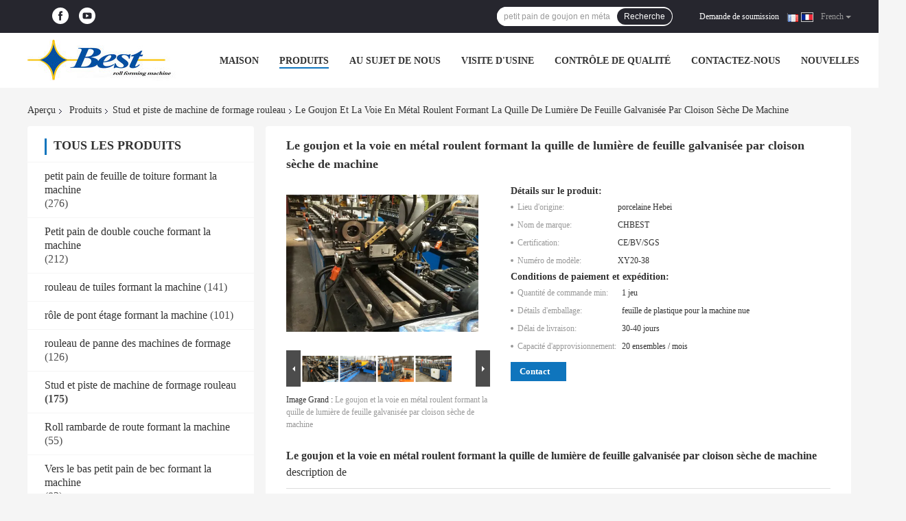

--- FILE ---
content_type: text/html
request_url: https://french.steelrollforming-machine.com/sale-10074085-metal-stud-and-track-roll-forming-machine-drywall-galvanized-sheet-light-keel.html
body_size: 42071
content:

<!DOCTYPE html>
<html lang="fr">
<head>
	<meta charset="utf-8">
	<meta http-equiv="X-UA-Compatible" content="IE=edge">
	<meta name="viewport" content="width=device-width, initial-scale=1">
    <title>Le goujon et la voie en métal roulent formant la quille de lumière de feuille galvanisée par cloison sèche de machine</title>
    <meta name="keywords" content="Le goujon et la voie en métal roulent formant la quille de lumière de feuille galvanisée par cloison sèche de machine, Stud et piste de machine de formage rouleau, Le goujon et la voie en métal roulent formant la quille de lumière de feuille galvanisée par cloison sèche de machine à vendre, Qualité Le goujon et la voie en métal roulent formant la quille de lumière de feuille galvanisée par cloison sèche de machine" />
    <meta name="description" content="Haute qualité Le goujon et la voie en métal roulent formant la quille de lumière de feuille galvanisée par cloison sèche de machine usine de la Chine, Le principal marché de produits de la Chine Le goujon et la voie en métal roulent formant la quille de lumière de feuille galvanisée par cloison sèche de machine marché de produits, Avec un contrôle qualité strict Stud et piste de machine de formage rouleau usines, Produire de haute qualité Stud et piste de machine de formage rouleau produits." />
				<link rel='preload'
					  href=/photo/steelrollforming-machine/sitetpl/style/common.css?ver=1624268470 as='style'><link type='text/css' rel='stylesheet'
					  href=/photo/steelrollforming-machine/sitetpl/style/common.css?ver=1624268470 media='all'><meta property="og:title" content="Le goujon et la voie en métal roulent formant la quille de lumière de feuille galvanisée par cloison sèche de machine" />
<meta property="og:description" content="Haute qualité Le goujon et la voie en métal roulent formant la quille de lumière de feuille galvanisée par cloison sèche de machine usine de la Chine, Le principal marché de produits de la Chine Le goujon et la voie en métal roulent formant la quille de lumière de feuille galvanisée par cloison sèche de machine marché de produits, Avec un contrôle qualité strict Stud et piste de machine de formage rouleau usines, Produire de haute qualité Stud et piste de machine de formage rouleau produits." />
<meta property="og:type" content="product" />
<meta property="og:availability" content="instock" />
<meta property="og:site_name" content="Cangzhou Best Machinery Co., Ltd" />
<meta property="og:url" content="https://french.steelrollforming-machine.com/quality-10074085-metal-stud-and-track-roll-forming-machine-drywall-galvanized-sheet-light-keel" />
<meta property="og:image" content="https://french.steelrollforming-machine.com/photo/ps16927558-metal_stud_and_track_roll_forming_machine_drywall_galvanized_sheet_light_keel.jpg" />
<link rel="canonical" href="https://french.steelrollforming-machine.com/quality-10074085-metal-stud-and-track-roll-forming-machine-drywall-galvanized-sheet-light-keel" />
<link rel="alternate" href="https://m.french.steelrollforming-machine.com/quality-10074085-metal-stud-and-track-roll-forming-machine-drywall-galvanized-sheet-light-keel" media="only screen and (max-width: 640px)" />
<link rel="stylesheet" type="text/css" href="/js/guidefirstcommon.css" />
<link rel="stylesheet" type="text/css" href="/js/guidecommon_99701.css" />
<style type="text/css">
/*<![CDATA[*/
.consent__cookie {position: fixed;top: 0;left: 0;width: 100%;height: 0%;z-index: 100000;}.consent__cookie_bg {position: fixed;top: 0;left: 0;width: 100%;height: 100%;background: #000;opacity: .6;display: none }.consent__cookie_rel {position: fixed;bottom:0;left: 0;width: 100%;background: #fff;display: -webkit-box;display: -ms-flexbox;display: flex;flex-wrap: wrap;padding: 24px 80px;-webkit-box-sizing: border-box;box-sizing: border-box;-webkit-box-pack: justify;-ms-flex-pack: justify;justify-content: space-between;-webkit-transition: all ease-in-out .3s;transition: all ease-in-out .3s }.consent__close {position: absolute;top: 20px;right: 20px;cursor: pointer }.consent__close svg {fill: #777 }.consent__close:hover svg {fill: #000 }.consent__cookie_box {flex: 1;word-break: break-word;}.consent__warm {color: #777;font-size: 16px;margin-bottom: 12px;line-height: 19px }.consent__title {color: #333;font-size: 20px;font-weight: 600;margin-bottom: 12px;line-height: 23px }.consent__itxt {color: #333;font-size: 14px;margin-bottom: 12px;display: -webkit-box;display: -ms-flexbox;display: flex;-webkit-box-align: center;-ms-flex-align: center;align-items: center }.consent__itxt i {display: -webkit-inline-box;display: -ms-inline-flexbox;display: inline-flex;width: 28px;height: 28px;border-radius: 50%;background: #e0f9e9;margin-right: 8px;-webkit-box-align: center;-ms-flex-align: center;align-items: center;-webkit-box-pack: center;-ms-flex-pack: center;justify-content: center }.consent__itxt svg {fill: #3ca860 }.consent__txt {color: #a6a6a6;font-size: 14px;margin-bottom: 8px;line-height: 17px }.consent__btns {display: -webkit-box;display: -ms-flexbox;display: flex;-webkit-box-orient: vertical;-webkit-box-direction: normal;-ms-flex-direction: column;flex-direction: column;-webkit-box-pack: center;-ms-flex-pack: center;justify-content: center;flex-shrink: 0;}.consent__btn {width: 280px;height: 40px;line-height: 40px;text-align: center;background: #3ca860;color: #fff;border-radius: 4px;margin: 8px 0;-webkit-box-sizing: border-box;box-sizing: border-box;cursor: pointer;font-size:14px}.consent__btn:hover {background: #00823b }.consent__btn.empty {color: #3ca860;border: 1px solid #3ca860;background: #fff }.consent__btn.empty:hover {background: #3ca860;color: #fff }.open .consent__cookie_bg {display: block }.open .consent__cookie_rel {bottom: 0 }@media (max-width: 760px) {.consent__btns {width: 100%;align-items: center;}.consent__cookie_rel {padding: 20px 24px }}.consent__cookie.open {display: block;}.consent__cookie {display: none;}
/*]]>*/
</style>
<style type="text/css">
/*<![CDATA[*/
@media only screen and (max-width:640px){.contact_now_dialog .content-wrap .desc{background-image:url(/images/cta_images/bg_s.png) !important}}.contact_now_dialog .content-wrap .content-wrap_header .cta-close{background-image:url(/images/cta_images/sprite.png) !important}.contact_now_dialog .content-wrap .desc{background-image:url(/images/cta_images/bg_l.png) !important}.contact_now_dialog .content-wrap .cta-btn i{background-image:url(/images/cta_images/sprite.png) !important}.contact_now_dialog .content-wrap .head-tip img{content:url(/images/cta_images/cta_contact_now.png) !important}.cusim{background-image:url(/images/imicon/im.svg) !important}.cuswa{background-image:url(/images/imicon/wa.png) !important}.cusall{background-image:url(/images/imicon/allchat.svg) !important}
/*]]>*/
</style>
<script type="text/javascript" src="/js/guidefirstcommon.js"></script>
<script type="text/javascript">
/*<![CDATA[*/
window.isvideotpl = 0;window.detailurl = '';
var colorUrl = '';var isShowGuide = 2;var showGuideColor = 0;var im_appid = 10003;var im_msg="Good day, what product are you looking for?";

var cta_cid = 25865;var use_defaulProductInfo = 1;var cta_pid = 10074085;var test_company = 0;var webim_domain = '';var company_type = 0;var cta_equipment = 'pc'; var setcookie = 'setwebimCookie(34184,10074085,0)'; var whatsapplink = "https://wa.me/8618717894416?text=Hi%2C+I%27m+interested+in+Le+goujon+et+la+voie+en+m%C3%A9tal+roulent+formant+la+quille+de+lumi%C3%A8re+de+feuille+galvanis%C3%A9e+par+cloison+s%C3%A8che+de+machine."; function insertMeta(){var str = '<meta name="mobile-web-app-capable" content="yes" /><meta name="viewport" content="width=device-width, initial-scale=1.0" />';document.head.insertAdjacentHTML('beforeend',str);} var element = document.querySelector('a.footer_webim_a[href="/webim/webim_tab.html"]');if (element) {element.parentNode.removeChild(element);}

var colorUrl = '';
var aisearch = 0;
var selfUrl = '';
window.playerReportUrl='/vod/view_count/report';
var query_string = ["Products","Quality"];
var g_tp = '';
var customtplcolor = 99701;
var str_chat = 'le chat';
				var str_call_now = 'Appelez maintenant.';
var str_chat_now = 'Parlez maintenant.';
var str_contact1 = 'Obtenez le meilleur prix';var str_chat_lang='french';var str_contact2 = 'Obtenez le prix';var str_contact2 = 'Le meilleur prix';var str_contact = 'Contact';
window.predomainsub = "";
/*]]>*/
</script>
</head>
<body>
<img src="/logo.gif" style="display:none" alt="logo"/>
<a style="display: none!important;" title="Cangzhou Best Machinery Co., Ltd" class="float-inquiry" href="/contactnow.html" onclick='setinquiryCookie("{\"showproduct\":1,\"pid\":\"10074085\",\"name\":\"Le goujon et la voie en m\\u00e9tal roulent formant la quille de lumi\\u00e8re de feuille galvanis\\u00e9e par cloison s\\u00e8che de machine\",\"source_url\":\"\\/sale-10074085-metal-stud-and-track-roll-forming-machine-drywall-galvanized-sheet-light-keel.html\",\"picurl\":\"\\/photo\\/pd16927558-metal_stud_and_track_roll_forming_machine_drywall_galvanized_sheet_light_keel.jpg\",\"propertyDetail\":[[\"Nom du produit\",\"Le goujon et la voie galvanis\\u00e9s par cloison s\\u00e8che en m\\u00e9tal de quille de lumi\\u00e8re de feuille roulent f\"],[\"Type de coupe\",\"coupeur de vol\"],[\"Garantie\",\"2 ann\\u00e9es\"],[\"Vie\",\"10years\"]],\"company_name\":null,\"picurl_c\":\"\\/photo\\/pc16927558-metal_stud_and_track_roll_forming_machine_drywall_galvanized_sheet_light_keel.jpg\",\"price\":\"\",\"username\":\"Abby Song\",\"viewTime\":\"Derni\\u00e8re connexion : 6 heures 02 minuts Il ya\",\"subject\":\"Quel est le prix FOB sur votre Le goujon et la voie en m\\u00e9tal roulent formant la quille de lumi\\u00e8re de feuille galvanis\\u00e9e par cloison s\\u00e8che de machine\",\"countrycode\":\"VN\"}");'></a>
<script>
var originProductInfo = '';
var originProductInfo = {"showproduct":1,"pid":"10074085","name":"Le goujon et la voie en m\u00e9tal roulent formant la quille de lumi\u00e8re de feuille galvanis\u00e9e par cloison s\u00e8che de machine","source_url":"\/sale-10074085-metal-stud-and-track-roll-forming-machine-drywall-galvanized-sheet-light-keel.html","picurl":"\/photo\/pd16927558-metal_stud_and_track_roll_forming_machine_drywall_galvanized_sheet_light_keel.jpg","propertyDetail":[["Nom du produit","Le goujon et la voie galvanis\u00e9s par cloison s\u00e8che en m\u00e9tal de quille de lumi\u00e8re de feuille roulent f"],["Type de coupe","coupeur de vol"],["Garantie","2 ann\u00e9es"],["Vie","10years"]],"company_name":null,"picurl_c":"\/photo\/pc16927558-metal_stud_and_track_roll_forming_machine_drywall_galvanized_sheet_light_keel.jpg","price":"","username":"Abby Song","viewTime":"Derni\u00e8re connexion : 4 heures 02 minuts Il ya","subject":"Quel est le prix FOB sur votre Le goujon et la voie en m\u00e9tal roulent formant la quille de lumi\u00e8re de feuille galvanis\u00e9e par cloison s\u00e8che de machine","countrycode":"VN"};
var save_url = "/contactsave.html";
var update_url = "/updateinquiry.html";
var productInfo = {};
var defaulProductInfo = {};
var myDate = new Date();
var curDate = myDate.getFullYear()+'-'+(parseInt(myDate.getMonth())+1)+'-'+myDate.getDate();
var message = '';
var default_pop = 1;
var leaveMessageDialog = document.getElementsByClassName('leave-message-dialog')[0]; // 获取弹层
var _$$ = function (dom) {
    return document.querySelectorAll(dom);
};
resInfo = originProductInfo;
resInfo['name'] = resInfo['name'] || '';
defaulProductInfo.pid = resInfo['pid'];
defaulProductInfo.productName = resInfo['name'] ?? '';
defaulProductInfo.productInfo = resInfo['propertyDetail'];
defaulProductInfo.productImg = resInfo['picurl_c'];
defaulProductInfo.subject = resInfo['subject'] ?? '';
defaulProductInfo.productImgAlt = resInfo['name'] ?? '';
var inquirypopup_tmp = 1;
var message = 'Cher,'+'\r\n'+"Je suis intéressé à"+' '+trim(resInfo['name'])+", pourriez-vous m'envoyer plus de détails tels que le type, la taille, le MOQ, le matériau, etc."+'\r\n'+"Merci!"+'\r\n'+"Dans l'attente de votre réponse.";
var message_1 = 'Cher,'+'\r\n'+"Je suis intéressé à"+' '+trim(resInfo['name'])+", pourriez-vous m'envoyer plus de détails tels que le type, la taille, le MOQ, le matériau, etc."+'\r\n'+"Merci!"+'\r\n'+"Dans l'attente de votre réponse.";
var message_2 = 'Bonjour,'+'\r\n'+"je cherche"+' '+trim(resInfo['name'])+", s'il vous plaît envoyez-moi le prix, les spécifications et l'image."+'\r\n'+"Votre réponse rapide sera très appréciée."+'\r\n'+"N'hésitez pas à me contacter pour plus d'informations."+'\r\n'+"Merci beaucoup.";
var message_3 = 'Bonjour,'+'\r\n'+trim(resInfo['name'])+' '+"répond à mes attentes."+'\r\n'+"Veuillez me donner le meilleur prix et d'autres informations sur le produit."+'\r\n'+"N'hésitez pas à me contacter via mon mail."+'\r\n'+"Merci beaucoup.";

var message_4 = 'Cher,'+'\r\n'+"Quel est le prix FOB sur votre"+' '+trim(resInfo['name'])+'?'+'\r\n'+"Quel est le nom du port le plus proche?"+'\r\n'+"Veuillez me répondre dès que possible, il serait préférable de partager de plus amples informations."+'\r\n'+"Cordialement!";
var message_5 = 'Salut,'+'\r\n'+"Je suis très intéressé par votre"+' '+trim(resInfo['name'])+'.'+'\r\n'+"Veuillez m'envoyer les détails de votre produit."+'\r\n'+"Dans l'attente de votre réponse rapide."+'\r\n'+"N'hésitez pas à me contacter par mail."+'\r\n'+"Cordialement!";

var message_6 = 'Cher,'+'\r\n'+"Veuillez nous fournir des informations sur votre"+' '+trim(resInfo['name'])+", comme le type, la taille, le matériau et bien sûr le meilleur prix."+'\r\n'+"Dans l'attente de votre réponse rapide."+'\r\n'+"Merci!";
var message_7 = 'Cher,'+'\r\n'+"Pouvez-vous fournir"+' '+trim(resInfo['name'])+" pour nous?"+'\r\n'+"Nous voulons d'abord une liste de prix et des détails sur le produit."+'\r\n'+"J'espère obtenir une réponse dès que possible et j'ai hâte de coopérer."+'\r\n'+"Merci beaucoup.";
var message_8 = 'salut,'+'\r\n'+"je cherche"+' '+trim(resInfo['name'])+", Veuillez me donner des informations plus détaillées sur le produit."+'\r\n'+"J'attends votre réponse avec impatience."+'\r\n'+"Merci!";
var message_9 = 'Bonjour,'+'\r\n'+"Votre"+' '+trim(resInfo['name'])+" répond très bien à mes exigences."+'\r\n'+"S'il vous plaît envoyez-moi le prix, les spécifications et un modèle similaire sera OK."+'\r\n'+"N'hésitez pas à discuter avec moi."+'\r\n'+"Merci!";
var message_10 = 'Cher,'+'\r\n'+"Je veux en savoir plus sur les détails et la citation de"+' '+trim(resInfo['name'])+'.'+'\r\n'+"N'hésitez pas à me contacter."+'\r\n'+"Cordialement!";

var r = getRandom(1,10);

defaulProductInfo.message = eval("message_"+r);
    defaulProductInfo.message = eval("message_"+r);
        var mytAjax = {

    post: function(url, data, fn) {
        var xhr = new XMLHttpRequest();
        xhr.open("POST", url, true);
        xhr.setRequestHeader("Content-Type", "application/x-www-form-urlencoded;charset=UTF-8");
        xhr.setRequestHeader("X-Requested-With", "XMLHttpRequest");
        xhr.setRequestHeader('Content-Type','text/plain;charset=UTF-8');
        xhr.onreadystatechange = function() {
            if(xhr.readyState == 4 && (xhr.status == 200 || xhr.status == 304)) {
                fn.call(this, xhr.responseText);
            }
        };
        xhr.send(data);
    },

    postform: function(url, data, fn) {
        var xhr = new XMLHttpRequest();
        xhr.open("POST", url, true);
        xhr.setRequestHeader("X-Requested-With", "XMLHttpRequest");
        xhr.onreadystatechange = function() {
            if(xhr.readyState == 4 && (xhr.status == 200 || xhr.status == 304)) {
                fn.call(this, xhr.responseText);
            }
        };
        xhr.send(data);
    }
};
/*window.onload = function(){
    leaveMessageDialog = document.getElementsByClassName('leave-message-dialog')[0];
    if (window.localStorage.recordDialogStatus=='undefined' || (window.localStorage.recordDialogStatus!='undefined' && window.localStorage.recordDialogStatus != curDate)) {
        setTimeout(function(){
            if(parseInt(inquirypopup_tmp%10) == 1){
                creatDialog(defaulProductInfo, 1);
            }
        }, 6000);
    }
};*/
function trim(str)
{
    str = str.replace(/(^\s*)/g,"");
    return str.replace(/(\s*$)/g,"");
};
function getRandom(m,n){
    var num = Math.floor(Math.random()*(m - n) + n);
    return num;
};
function strBtn(param) {

    var starattextarea = document.getElementById("textareamessage").value.length;
    var email = document.getElementById("startEmail").value;

    var default_tip = document.querySelectorAll(".watermark_container").length;
    if (20 < starattextarea && starattextarea < 3000) {
        if(default_tip>0){
            document.getElementById("textareamessage1").parentNode.parentNode.nextElementSibling.style.display = "none";
        }else{
            document.getElementById("textareamessage1").parentNode.nextElementSibling.style.display = "none";
        }

    } else {
        if(default_tip>0){
            document.getElementById("textareamessage1").parentNode.parentNode.nextElementSibling.style.display = "block";
        }else{
            document.getElementById("textareamessage1").parentNode.nextElementSibling.style.display = "block";
        }

        return;
    }

    // var re = /^([a-zA-Z0-9_-])+@([a-zA-Z0-9_-])+\.([a-zA-Z0-9_-])+/i;/*邮箱不区分大小写*/
    var re = /^[a-zA-Z0-9][\w-]*(\.?[\w-]+)*@[a-zA-Z0-9-]+(\.[a-zA-Z0-9]+)+$/i;
    if (!re.test(email)) {
        document.getElementById("startEmail").nextElementSibling.style.display = "block";
        return;
    } else {
        document.getElementById("startEmail").nextElementSibling.style.display = "none";
    }

    var subject = document.getElementById("pop_subject").value;
    var pid = document.getElementById("pop_pid").value;
    var message = document.getElementById("textareamessage").value;
    var sender_email = document.getElementById("startEmail").value;
    var tel = '';
    if (document.getElementById("tel0") != undefined && document.getElementById("tel0") != '')
        tel = document.getElementById("tel0").value;
    var form_serialize = '&tel='+tel;

    form_serialize = form_serialize.replace(/\+/g, "%2B");
    mytAjax.post(save_url,"pid="+pid+"&subject="+subject+"&email="+sender_email+"&message="+(message)+form_serialize,function(res){
        var mes = JSON.parse(res);
        if(mes.status == 200){
            var iid = mes.iid;
            document.getElementById("pop_iid").value = iid;
            document.getElementById("pop_uuid").value = mes.uuid;

            if(typeof gtag_report_conversion === "function"){
                gtag_report_conversion();//执行统计js代码
            }
            if(typeof fbq === "function"){
                fbq('track','Purchase');//执行统计js代码
            }
        }
    });
    for (var index = 0; index < document.querySelectorAll(".dialog-content-pql").length; index++) {
        document.querySelectorAll(".dialog-content-pql")[index].style.display = "none";
    };
    $('#idphonepql').val(tel);
    document.getElementById("dialog-content-pql-id").style.display = "block";
    ;
};
function twoBtnOk(param) {

    var selectgender = document.getElementById("Mr").innerHTML;
    var iid = document.getElementById("pop_iid").value;
    var sendername = document.getElementById("idnamepql").value;
    var senderphone = document.getElementById("idphonepql").value;
    var sendercname = document.getElementById("idcompanypql").value;
    var uuid = document.getElementById("pop_uuid").value;
    var gender = 2;
    if(selectgender == 'Mr.') gender = 0;
    if(selectgender == 'Mrs.') gender = 1;
    var pid = document.getElementById("pop_pid").value;
    var form_serialize = '';

        form_serialize = form_serialize.replace(/\+/g, "%2B");

    mytAjax.post(update_url,"iid="+iid+"&gender="+gender+"&uuid="+uuid+"&name="+(sendername)+"&tel="+(senderphone)+"&company="+(sendercname)+form_serialize,function(res){});

    for (var index = 0; index < document.querySelectorAll(".dialog-content-pql").length; index++) {
        document.querySelectorAll(".dialog-content-pql")[index].style.display = "none";
    };
    document.getElementById("dialog-content-pql-ok").style.display = "block";

};
function toCheckMust(name) {
    $('#'+name+'error').hide();
}
function handClidk(param) {
    var starattextarea = document.getElementById("textareamessage1").value.length;
    var email = document.getElementById("startEmail1").value;
    var default_tip = document.querySelectorAll(".watermark_container").length;
    if (20 < starattextarea && starattextarea < 3000) {
        if(default_tip>0){
            document.getElementById("textareamessage1").parentNode.parentNode.nextElementSibling.style.display = "none";
        }else{
            document.getElementById("textareamessage1").parentNode.nextElementSibling.style.display = "none";
        }

    } else {
        if(default_tip>0){
            document.getElementById("textareamessage1").parentNode.parentNode.nextElementSibling.style.display = "block";
        }else{
            document.getElementById("textareamessage1").parentNode.nextElementSibling.style.display = "block";
        }

        return;
    }

    // var re = /^([a-zA-Z0-9_-])+@([a-zA-Z0-9_-])+\.([a-zA-Z0-9_-])+/i;
    var re = /^[a-zA-Z0-9][\w-]*(\.?[\w-]+)*@[a-zA-Z0-9-]+(\.[a-zA-Z0-9]+)+$/i;
    if (!re.test(email)) {
        document.getElementById("startEmail1").nextElementSibling.style.display = "block";
        return;
    } else {
        document.getElementById("startEmail1").nextElementSibling.style.display = "none";
    }

    var subject = document.getElementById("pop_subject").value;
    var pid = document.getElementById("pop_pid").value;
    var message = document.getElementById("textareamessage1").value;
    var sender_email = document.getElementById("startEmail1").value;
    var form_serialize = tel = '';
    if (document.getElementById("tel1") != undefined && document.getElementById("tel1") != '')
        tel = document.getElementById("tel1").value;
        mytAjax.post(save_url,"email="+sender_email+"&tel="+tel+"&pid="+pid+"&message="+message+"&subject="+subject+form_serialize,function(res){

        var mes = JSON.parse(res);
        if(mes.status == 200){
            var iid = mes.iid;
            document.getElementById("pop_iid").value = iid;
            document.getElementById("pop_uuid").value = mes.uuid;
            if(typeof gtag_report_conversion === "function"){
                gtag_report_conversion();//执行统计js代码
            }
        }

    });
    for (var index = 0; index < document.querySelectorAll(".dialog-content-pql").length; index++) {
        document.querySelectorAll(".dialog-content-pql")[index].style.display = "none";
    };
    $('#idphonepql').val(tel);
    document.getElementById("dialog-content-pql-id").style.display = "block";

};
window.addEventListener('load', function () {
    $('.checkbox-wrap label').each(function(){
        if($(this).find('input').prop('checked')){
            $(this).addClass('on')
        }else {
            $(this).removeClass('on')
        }
    })
    $(document).on('click', '.checkbox-wrap label' , function(ev){
        if (ev.target.tagName.toUpperCase() != 'INPUT') {
            $(this).toggleClass('on')
        }
    })
})

function hand_video(pdata) {
    data = JSON.parse(pdata);
    productInfo.productName = data.productName;
    productInfo.productInfo = data.productInfo;
    productInfo.productImg = data.productImg;
    productInfo.subject = data.subject;

    var message = 'Cher,'+'\r\n'+"Je suis intéressé à"+' '+trim(data.productName)+", pourriez-vous m'envoyer plus de détails tels que le type, la taille, la quantité, le matériau, etc."+'\r\n'+"Merci!"+'\r\n'+"Dans l'attente de votre réponse.";

    var message = 'Cher,'+'\r\n'+"Je suis intéressé à"+' '+trim(data.productName)+", pourriez-vous m'envoyer plus de détails tels que le type, la taille, le MOQ, le matériau, etc."+'\r\n'+"Merci!"+'\r\n'+"Dans l'attente de votre réponse.";
    var message_1 = 'Cher,'+'\r\n'+"Je suis intéressé à"+' '+trim(data.productName)+", pourriez-vous m'envoyer plus de détails tels que le type, la taille, le MOQ, le matériau, etc."+'\r\n'+"Merci!"+'\r\n'+"Dans l'attente de votre réponse.";
    var message_2 = 'Bonjour,'+'\r\n'+"je cherche"+' '+trim(data.productName)+", s'il vous plaît envoyez-moi le prix, les spécifications et l'image."+'\r\n'+"Votre réponse rapide sera très appréciée."+'\r\n'+"N'hésitez pas à me contacter pour plus d'informations."+'\r\n'+"Merci beaucoup.";
    var message_3 = 'Bonjour,'+'\r\n'+trim(data.productName)+' '+"répond à mes attentes."+'\r\n'+"Veuillez me donner le meilleur prix et d'autres informations sur le produit."+'\r\n'+"N'hésitez pas à me contacter via mon mail."+'\r\n'+"Merci beaucoup.";

    var message_4 = 'Cher,'+'\r\n'+"Quel est le prix FOB sur votre"+' '+trim(data.productName)+'?'+'\r\n'+"Quel est le nom du port le plus proche?"+'\r\n'+"Veuillez me répondre dès que possible, il serait préférable de partager de plus amples informations."+'\r\n'+"Cordialement!";
    var message_5 = 'Salut,'+'\r\n'+"Je suis très intéressé par votre"+' '+trim(data.productName)+'.'+'\r\n'+"Veuillez m'envoyer les détails de votre produit."+'\r\n'+"Dans l'attente de votre réponse rapide."+'\r\n'+"N'hésitez pas à me contacter par mail."+'\r\n'+"Cordialement!";

    var message_6 = 'Cher,'+'\r\n'+"Veuillez nous fournir des informations sur votre"+' '+trim(data.productName)+", comme le type, la taille, le matériau et bien sûr le meilleur prix."+'\r\n'+"Dans l'attente de votre réponse rapide."+'\r\n'+"Merci!";
    var message_7 = 'Cher,'+'\r\n'+"Pouvez-vous fournir"+' '+trim(data.productName)+" pour nous?"+'\r\n'+"Nous voulons d'abord une liste de prix et des détails sur le produit."+'\r\n'+"J'espère obtenir une réponse dès que possible et j'ai hâte de coopérer."+'\r\n'+"Merci beaucoup.";
    var message_8 = 'salut,'+'\r\n'+"je cherche"+' '+trim(data.productName)+", Veuillez me donner des informations plus détaillées sur le produit."+'\r\n'+"J'attends votre réponse avec impatience."+'\r\n'+"Merci!";
    var message_9 = 'Bonjour,'+'\r\n'+"Votre"+' '+trim(data.productName)+" répond très bien à mes exigences."+'\r\n'+"S'il vous plaît envoyez-moi le prix, les spécifications et un modèle similaire sera OK."+'\r\n'+"N'hésitez pas à discuter avec moi."+'\r\n'+"Merci!";
    var message_10 = 'Cher,'+'\r\n'+"Je veux en savoir plus sur les détails et la citation de"+' '+trim(data.productName)+'.'+'\r\n'+"N'hésitez pas à me contacter."+'\r\n'+"Cordialement!";

    var r = getRandom(1,10);

    productInfo.message = eval("message_"+r);
            if(parseInt(inquirypopup_tmp/10) == 1){
        productInfo.message = "";
    }
    productInfo.pid = data.pid;
    creatDialog(productInfo, 2);
};

function handDialog(pdata) {
    data = JSON.parse(pdata);
    productInfo.productName = data.productName;
    productInfo.productInfo = data.productInfo;
    productInfo.productImg = data.productImg;
    productInfo.subject = data.subject;

    var message = 'Cher,'+'\r\n'+"Je suis intéressé à"+' '+trim(data.productName)+", pourriez-vous m'envoyer plus de détails tels que le type, la taille, la quantité, le matériau, etc."+'\r\n'+"Merci!"+'\r\n'+"Dans l'attente de votre réponse.";

    var message = 'Cher,'+'\r\n'+"Je suis intéressé à"+' '+trim(data.productName)+", pourriez-vous m'envoyer plus de détails tels que le type, la taille, le MOQ, le matériau, etc."+'\r\n'+"Merci!"+'\r\n'+"Dans l'attente de votre réponse.";
    var message_1 = 'Cher,'+'\r\n'+"Je suis intéressé à"+' '+trim(data.productName)+", pourriez-vous m'envoyer plus de détails tels que le type, la taille, le MOQ, le matériau, etc."+'\r\n'+"Merci!"+'\r\n'+"Dans l'attente de votre réponse.";
    var message_2 = 'Bonjour,'+'\r\n'+"je cherche"+' '+trim(data.productName)+", s'il vous plaît envoyez-moi le prix, les spécifications et l'image."+'\r\n'+"Votre réponse rapide sera très appréciée."+'\r\n'+"N'hésitez pas à me contacter pour plus d'informations."+'\r\n'+"Merci beaucoup.";
    var message_3 = 'Bonjour,'+'\r\n'+trim(data.productName)+' '+"répond à mes attentes."+'\r\n'+"Veuillez me donner le meilleur prix et d'autres informations sur le produit."+'\r\n'+"N'hésitez pas à me contacter via mon mail."+'\r\n'+"Merci beaucoup.";

    var message_4 = 'Cher,'+'\r\n'+"Quel est le prix FOB sur votre"+' '+trim(data.productName)+'?'+'\r\n'+"Quel est le nom du port le plus proche?"+'\r\n'+"Veuillez me répondre dès que possible, il serait préférable de partager de plus amples informations."+'\r\n'+"Cordialement!";
    var message_5 = 'Salut,'+'\r\n'+"Je suis très intéressé par votre"+' '+trim(data.productName)+'.'+'\r\n'+"Veuillez m'envoyer les détails de votre produit."+'\r\n'+"Dans l'attente de votre réponse rapide."+'\r\n'+"N'hésitez pas à me contacter par mail."+'\r\n'+"Cordialement!";

    var message_6 = 'Cher,'+'\r\n'+"Veuillez nous fournir des informations sur votre"+' '+trim(data.productName)+", comme le type, la taille, le matériau et bien sûr le meilleur prix."+'\r\n'+"Dans l'attente de votre réponse rapide."+'\r\n'+"Merci!";
    var message_7 = 'Cher,'+'\r\n'+"Pouvez-vous fournir"+' '+trim(data.productName)+" pour nous?"+'\r\n'+"Nous voulons d'abord une liste de prix et des détails sur le produit."+'\r\n'+"J'espère obtenir une réponse dès que possible et j'ai hâte de coopérer."+'\r\n'+"Merci beaucoup.";
    var message_8 = 'salut,'+'\r\n'+"je cherche"+' '+trim(data.productName)+", Veuillez me donner des informations plus détaillées sur le produit."+'\r\n'+"J'attends votre réponse avec impatience."+'\r\n'+"Merci!";
    var message_9 = 'Bonjour,'+'\r\n'+"Votre"+' '+trim(data.productName)+" répond très bien à mes exigences."+'\r\n'+"S'il vous plaît envoyez-moi le prix, les spécifications et un modèle similaire sera OK."+'\r\n'+"N'hésitez pas à discuter avec moi."+'\r\n'+"Merci!";
    var message_10 = 'Cher,'+'\r\n'+"Je veux en savoir plus sur les détails et la citation de"+' '+trim(data.productName)+'.'+'\r\n'+"N'hésitez pas à me contacter."+'\r\n'+"Cordialement!";

    var r = getRandom(1,10);
    productInfo.message = eval("message_"+r);
            if(parseInt(inquirypopup_tmp/10) == 1){
        productInfo.message = "";
    }
    productInfo.pid = data.pid;
    creatDialog(productInfo, 2);
};

function closepql(param) {

    leaveMessageDialog.style.display = 'none';
};

function closepql2(param) {

    for (var index = 0; index < document.querySelectorAll(".dialog-content-pql").length; index++) {
        document.querySelectorAll(".dialog-content-pql")[index].style.display = "none";
    };
    document.getElementById("dialog-content-pql-ok").style.display = "block";
};

function decodeHtmlEntities(str) {
    var tempElement = document.createElement('div');
    tempElement.innerHTML = str;
    return tempElement.textContent || tempElement.innerText || '';
}

function initProduct(productInfo,type){

    productInfo.productName = decodeHtmlEntities(productInfo.productName);
    productInfo.message = decodeHtmlEntities(productInfo.message);

    leaveMessageDialog = document.getElementsByClassName('leave-message-dialog')[0];
    leaveMessageDialog.style.display = "block";
    if(type == 3){
        var popinquiryemail = document.getElementById("popinquiryemail").value;
        _$$("#startEmail1")[0].value = popinquiryemail;
    }else{
        _$$("#startEmail1")[0].value = "";
    }
    _$$("#startEmail")[0].value = "";
    _$$("#idnamepql")[0].value = "";
    _$$("#idphonepql")[0].value = "";
    _$$("#idcompanypql")[0].value = "";

    _$$("#pop_pid")[0].value = productInfo.pid;
    _$$("#pop_subject")[0].value = productInfo.subject;
    
    if(parseInt(inquirypopup_tmp/10) == 1){
        productInfo.message = "";
    }

    _$$("#textareamessage1")[0].value = productInfo.message;
    _$$("#textareamessage")[0].value = productInfo.message;

    _$$("#dialog-content-pql-id .titlep")[0].innerHTML = productInfo.productName;
    _$$("#dialog-content-pql-id img")[0].setAttribute("src", productInfo.productImg);
    _$$("#dialog-content-pql-id img")[0].setAttribute("alt", productInfo.productImgAlt);

    _$$("#dialog-content-pql-id-hand img")[0].setAttribute("src", productInfo.productImg);
    _$$("#dialog-content-pql-id-hand img")[0].setAttribute("alt", productInfo.productImgAlt);
    _$$("#dialog-content-pql-id-hand .titlep")[0].innerHTML = productInfo.productName;

    if (productInfo.productInfo.length > 0) {
        var ul2, ul;
        ul = document.createElement("ul");
        for (var index = 0; index < productInfo.productInfo.length; index++) {
            var el = productInfo.productInfo[index];
            var li = document.createElement("li");
            var span1 = document.createElement("span");
            span1.innerHTML = el[0] + ":";
            var span2 = document.createElement("span");
            span2.innerHTML = el[1];
            li.appendChild(span1);
            li.appendChild(span2);
            ul.appendChild(li);

        }
        ul2 = ul.cloneNode(true);
        if (type === 1) {
            _$$("#dialog-content-pql-id .left")[0].replaceChild(ul, _$$("#dialog-content-pql-id .left ul")[0]);
        } else {
            _$$("#dialog-content-pql-id-hand .left")[0].replaceChild(ul2, _$$("#dialog-content-pql-id-hand .left ul")[0]);
            _$$("#dialog-content-pql-id .left")[0].replaceChild(ul, _$$("#dialog-content-pql-id .left ul")[0]);
        }
    };
    for (var index = 0; index < _$$("#dialog-content-pql-id .right ul li").length; index++) {
        _$$("#dialog-content-pql-id .right ul li")[index].addEventListener("click", function (params) {
            _$$("#dialog-content-pql-id .right #Mr")[0].innerHTML = this.innerHTML
        }, false)

    };

};
function closeInquiryCreateDialog() {
    document.getElementById("xuanpan_dialog_box_pql").style.display = "none";
};
function showInquiryCreateDialog() {
    document.getElementById("xuanpan_dialog_box_pql").style.display = "block";
};
function submitPopInquiry(){
    var message = document.getElementById("inquiry_message").value;
    var email = document.getElementById("inquiry_email").value;
    var subject = defaulProductInfo.subject;
    var pid = defaulProductInfo.pid;
    if (email === undefined) {
        showInquiryCreateDialog();
        document.getElementById("inquiry_email").style.border = "1px solid red";
        return false;
    };
    if (message === undefined) {
        showInquiryCreateDialog();
        document.getElementById("inquiry_message").style.border = "1px solid red";
        return false;
    };
    if (email.search(/^\w+((-\w+)|(\.\w+))*\@[A-Za-z0-9]+((\.|-)[A-Za-z0-9]+)*\.[A-Za-z0-9]+$/) == -1) {
        document.getElementById("inquiry_email").style.border= "1px solid red";
        showInquiryCreateDialog();
        return false;
    } else {
        document.getElementById("inquiry_email").style.border= "";
    };
    if (message.length < 20 || message.length >3000) {
        showInquiryCreateDialog();
        document.getElementById("inquiry_message").style.border = "1px solid red";
        return false;
    } else {
        document.getElementById("inquiry_message").style.border = "";
    };
    var tel = '';
    if (document.getElementById("tel") != undefined && document.getElementById("tel") != '')
        tel = document.getElementById("tel").value;

    mytAjax.post(save_url,"pid="+pid+"&subject="+subject+"&email="+email+"&message="+(message)+'&tel='+tel,function(res){
        var mes = JSON.parse(res);
        if(mes.status == 200){
            var iid = mes.iid;
            document.getElementById("pop_iid").value = iid;
            document.getElementById("pop_uuid").value = mes.uuid;

        }
    });
    initProduct(defaulProductInfo);
    for (var index = 0; index < document.querySelectorAll(".dialog-content-pql").length; index++) {
        document.querySelectorAll(".dialog-content-pql")[index].style.display = "none";
    };
    $('#idphonepql').val(tel);
    document.getElementById("dialog-content-pql-id").style.display = "block";

};

//带附件上传
function submitPopInquiryfile(email_id,message_id,check_sort,name_id,phone_id,company_id,attachments){

    if(typeof(check_sort) == 'undefined'){
        check_sort = 0;
    }
    var message = document.getElementById(message_id).value;
    var email = document.getElementById(email_id).value;
    var attachments = document.getElementById(attachments).value;
    if(typeof(name_id) !== 'undefined' && name_id != ""){
        var name  = document.getElementById(name_id).value;
    }
    if(typeof(phone_id) !== 'undefined' && phone_id != ""){
        var phone = document.getElementById(phone_id).value;
    }
    if(typeof(company_id) !== 'undefined' && company_id != ""){
        var company = document.getElementById(company_id).value;
    }
    var subject = defaulProductInfo.subject;
    var pid = defaulProductInfo.pid;

    if(check_sort == 0){
        if (email === undefined) {
            showInquiryCreateDialog();
            document.getElementById(email_id).style.border = "1px solid red";
            return false;
        };
        if (message === undefined) {
            showInquiryCreateDialog();
            document.getElementById(message_id).style.border = "1px solid red";
            return false;
        };

        if (email.search(/^\w+((-\w+)|(\.\w+))*\@[A-Za-z0-9]+((\.|-)[A-Za-z0-9]+)*\.[A-Za-z0-9]+$/) == -1) {
            document.getElementById(email_id).style.border= "1px solid red";
            showInquiryCreateDialog();
            return false;
        } else {
            document.getElementById(email_id).style.border= "";
        };
        if (message.length < 20 || message.length >3000) {
            showInquiryCreateDialog();
            document.getElementById(message_id).style.border = "1px solid red";
            return false;
        } else {
            document.getElementById(message_id).style.border = "";
        };
    }else{

        if (message === undefined) {
            showInquiryCreateDialog();
            document.getElementById(message_id).style.border = "1px solid red";
            return false;
        };

        if (email === undefined) {
            showInquiryCreateDialog();
            document.getElementById(email_id).style.border = "1px solid red";
            return false;
        };

        if (message.length < 20 || message.length >3000) {
            showInquiryCreateDialog();
            document.getElementById(message_id).style.border = "1px solid red";
            return false;
        } else {
            document.getElementById(message_id).style.border = "";
        };

        if (email.search(/^\w+((-\w+)|(\.\w+))*\@[A-Za-z0-9]+((\.|-)[A-Za-z0-9]+)*\.[A-Za-z0-9]+$/) == -1) {
            document.getElementById(email_id).style.border= "1px solid red";
            showInquiryCreateDialog();
            return false;
        } else {
            document.getElementById(email_id).style.border= "";
        };

    };

    mytAjax.post(save_url,"pid="+pid+"&subject="+subject+"&email="+email+"&message="+message+"&company="+company+"&attachments="+attachments,function(res){
        var mes = JSON.parse(res);
        if(mes.status == 200){
            var iid = mes.iid;
            document.getElementById("pop_iid").value = iid;
            document.getElementById("pop_uuid").value = mes.uuid;

            if(typeof gtag_report_conversion === "function"){
                gtag_report_conversion();//执行统计js代码
            }
            if(typeof fbq === "function"){
                fbq('track','Purchase');//执行统计js代码
            }
        }
    });
    initProduct(defaulProductInfo);

    if(name !== undefined && name != ""){
        _$$("#idnamepql")[0].value = name;
    }

    if(phone !== undefined && phone != ""){
        _$$("#idphonepql")[0].value = phone;
    }

    if(company !== undefined && company != ""){
        _$$("#idcompanypql")[0].value = company;
    }

    for (var index = 0; index < document.querySelectorAll(".dialog-content-pql").length; index++) {
        document.querySelectorAll(".dialog-content-pql")[index].style.display = "none";
    };
    document.getElementById("dialog-content-pql-id").style.display = "block";

};
function submitPopInquiryByParam(email_id,message_id,check_sort,name_id,phone_id,company_id){

    if(typeof(check_sort) == 'undefined'){
        check_sort = 0;
    }

    var senderphone = '';
    var message = document.getElementById(message_id).value;
    var email = document.getElementById(email_id).value;
    if(typeof(name_id) !== 'undefined' && name_id != ""){
        var name  = document.getElementById(name_id).value;
    }
    if(typeof(phone_id) !== 'undefined' && phone_id != ""){
        var phone = document.getElementById(phone_id).value;
        senderphone = phone;
    }
    if(typeof(company_id) !== 'undefined' && company_id != ""){
        var company = document.getElementById(company_id).value;
    }
    var subject = defaulProductInfo.subject;
    var pid = defaulProductInfo.pid;

    if(check_sort == 0){
        if (email === undefined) {
            showInquiryCreateDialog();
            document.getElementById(email_id).style.border = "1px solid red";
            return false;
        };
        if (message === undefined) {
            showInquiryCreateDialog();
            document.getElementById(message_id).style.border = "1px solid red";
            return false;
        };

        if (email.search(/^\w+((-\w+)|(\.\w+))*\@[A-Za-z0-9]+((\.|-)[A-Za-z0-9]+)*\.[A-Za-z0-9]+$/) == -1) {
            document.getElementById(email_id).style.border= "1px solid red";
            showInquiryCreateDialog();
            return false;
        } else {
            document.getElementById(email_id).style.border= "";
        };
        if (message.length < 20 || message.length >3000) {
            showInquiryCreateDialog();
            document.getElementById(message_id).style.border = "1px solid red";
            return false;
        } else {
            document.getElementById(message_id).style.border = "";
        };
    }else{

        if (message === undefined) {
            showInquiryCreateDialog();
            document.getElementById(message_id).style.border = "1px solid red";
            return false;
        };

        if (email === undefined) {
            showInquiryCreateDialog();
            document.getElementById(email_id).style.border = "1px solid red";
            return false;
        };

        if (message.length < 20 || message.length >3000) {
            showInquiryCreateDialog();
            document.getElementById(message_id).style.border = "1px solid red";
            return false;
        } else {
            document.getElementById(message_id).style.border = "";
        };

        if (email.search(/^\w+((-\w+)|(\.\w+))*\@[A-Za-z0-9]+((\.|-)[A-Za-z0-9]+)*\.[A-Za-z0-9]+$/) == -1) {
            document.getElementById(email_id).style.border= "1px solid red";
            showInquiryCreateDialog();
            return false;
        } else {
            document.getElementById(email_id).style.border= "";
        };

    };

    var productsku = "";
    if($("#product_sku").length > 0){
        productsku = $("#product_sku").html();
    }

    mytAjax.post(save_url,"tel="+senderphone+"&pid="+pid+"&subject="+subject+"&email="+email+"&message="+message+"&messagesku="+encodeURI(productsku),function(res){
        var mes = JSON.parse(res);
        if(mes.status == 200){
            var iid = mes.iid;
            document.getElementById("pop_iid").value = iid;
            document.getElementById("pop_uuid").value = mes.uuid;

            if(typeof gtag_report_conversion === "function"){
                gtag_report_conversion();//执行统计js代码
            }
            if(typeof fbq === "function"){
                fbq('track','Purchase');//执行统计js代码
            }
        }
    });
    initProduct(defaulProductInfo);

    if(name !== undefined && name != ""){
        _$$("#idnamepql")[0].value = name;
    }

    if(phone !== undefined && phone != ""){
        _$$("#idphonepql")[0].value = phone;
    }

    if(company !== undefined && company != ""){
        _$$("#idcompanypql")[0].value = company;
    }

    for (var index = 0; index < document.querySelectorAll(".dialog-content-pql").length; index++) {
        document.querySelectorAll(".dialog-content-pql")[index].style.display = "none";

    };
    document.getElementById("dialog-content-pql-id").style.display = "block";

};

function creat_videoDialog(productInfo, type) {

    if(type == 1){
        if(default_pop != 1){
            return false;
        }
        window.localStorage.recordDialogStatus = curDate;
    }else{
        default_pop = 0;
    }
    initProduct(productInfo, type);
    if (type === 1) {
        // 自动弹出
        for (var index = 0; index < document.querySelectorAll(".dialog-content-pql").length; index++) {

            document.querySelectorAll(".dialog-content-pql")[index].style.display = "none";
        };
        document.getElementById("dialog-content-pql").style.display = "block";
    } else {
        // 手动弹出
        for (var index = 0; index < document.querySelectorAll(".dialog-content-pql").length; index++) {
            document.querySelectorAll(".dialog-content-pql")[index].style.display = "none";
        };
        document.getElementById("dialog-content-pql-id-hand").style.display = "block";
    }
}

function creatDialog(productInfo, type) {

    if(type == 1){
        if(default_pop != 1){
            return false;
        }
        window.localStorage.recordDialogStatus = curDate;
    }else{
        default_pop = 0;
    }
    initProduct(productInfo, type);
    if (type === 1) {
        // 自动弹出
        for (var index = 0; index < document.querySelectorAll(".dialog-content-pql").length; index++) {

            document.querySelectorAll(".dialog-content-pql")[index].style.display = "none";
        };
        document.getElementById("dialog-content-pql").style.display = "block";
    } else {
        // 手动弹出
        for (var index = 0; index < document.querySelectorAll(".dialog-content-pql").length; index++) {
            document.querySelectorAll(".dialog-content-pql")[index].style.display = "none";
        };
        document.getElementById("dialog-content-pql-id-hand").style.display = "block";
    }
}

//带邮箱信息打开询盘框 emailtype=1表示带入邮箱
function openDialog(emailtype){
    var type = 2;//不带入邮箱，手动弹出
    if(emailtype == 1){
        var popinquiryemail = document.getElementById("popinquiryemail").value;
        // var re = /^([a-zA-Z0-9_-])+@([a-zA-Z0-9_-])+\.([a-zA-Z0-9_-])+/i;
        var re = /^[a-zA-Z0-9][\w-]*(\.?[\w-]+)*@[a-zA-Z0-9-]+(\.[a-zA-Z0-9]+)+$/i;
        if (!re.test(popinquiryemail)) {
            //前端提示样式;
            showInquiryCreateDialog();
            document.getElementById("popinquiryemail").style.border = "1px solid red";
            return false;
        } else {
            //前端提示样式;
        }
        var type = 3;
    }
    creatDialog(defaulProductInfo,type);
}

//上传附件
function inquiryUploadFile(){
    var fileObj = document.querySelector("#fileId").files[0];
    //构建表单数据
    var formData = new FormData();
    var filesize = fileObj.size;
    if(filesize > 10485760 || filesize == 0) {
        document.getElementById("filetips").style.display = "block";
        return false;
    }else {
        document.getElementById("filetips").style.display = "none";
    }
    formData.append('popinquiryfile', fileObj);
    document.getElementById("quotefileform").reset();
    var save_url = "/inquiryuploadfile.html";
    mytAjax.postform(save_url,formData,function(res){
        var mes = JSON.parse(res);
        if(mes.status == 200){
            document.getElementById("uploader-file-info").innerHTML = document.getElementById("uploader-file-info").innerHTML + "<span class=op>"+mes.attfile.name+"<a class=delatt id=att"+mes.attfile.id+" onclick=delatt("+mes.attfile.id+");>Delete</a></span>";
            var nowattachs = document.getElementById("attachments").value;
            if( nowattachs !== ""){
                var attachs = JSON.parse(nowattachs);
                attachs[mes.attfile.id] = mes.attfile;
            }else{
                var attachs = {};
                attachs[mes.attfile.id] = mes.attfile;
            }
            document.getElementById("attachments").value = JSON.stringify(attachs);
        }
    });
}
//附件删除
function delatt(attid)
{
    var nowattachs = document.getElementById("attachments").value;
    if( nowattachs !== ""){
        var attachs = JSON.parse(nowattachs);
        if(attachs[attid] == ""){
            return false;
        }
        var formData = new FormData();
        var delfile = attachs[attid]['filename'];
        var save_url = "/inquirydelfile.html";
        if(delfile != "") {
            formData.append('delfile', delfile);
            mytAjax.postform(save_url, formData, function (res) {
                if(res !== "") {
                    var mes = JSON.parse(res);
                    if (mes.status == 200) {
                        delete attachs[attid];
                        document.getElementById("attachments").value = JSON.stringify(attachs);
                        var s = document.getElementById("att"+attid);
                        s.parentNode.remove();
                    }
                }
            });
        }
    }else{
        return false;
    }
}

</script>
<div class="leave-message-dialog" style="display: none">
<style>
    .leave-message-dialog .close:before, .leave-message-dialog .close:after{
        content:initial;
    }
</style>
<div class="dialog-content-pql" id="dialog-content-pql" style="display: none">
    <span class="close" onclick="closepql()"><img src="/images/close.png" alt="close"></span>
    <div class="title">
        <p class="firstp-pql">Laisser un message</p>
        <p class="lastp-pql">Nous vous rappellerons bientôt!</p>
    </div>
    <div class="form">
        <div class="textarea">
            <textarea style='font-family: robot;'  name="" id="textareamessage" cols="30" rows="10" style="margin-bottom:14px;width:100%"
                placeholder="Veuillez écrire vos détails d'enquête."></textarea>
        </div>
        <p class="error-pql"> <span class="icon-pql"><img src="/images/error.png" alt="Cangzhou Best Machinery Co., Ltd"></span> Votre message doit contenir entre 20 et 3 000 caractères!</p>
        <input id="startEmail" type="text" placeholder="Entrez dans votre email" onkeydown="if(event.keyCode === 13){ strBtn();}">
        <p class="error-pql"><span class="icon-pql"><img src="/images/error.png" alt="Cangzhou Best Machinery Co., Ltd"></span> Merci de consulter vos emails! </p>
                <div class="operations">
            <div class='btn' id="submitStart" type="submit" onclick="strBtn()">SOUMETTRE</div>
        </div>
            </div>
</div>
<div class="dialog-content-pql dialog-content-pql-id" id="dialog-content-pql-id" style="display:none">
        <span class="close" onclick="closepql2()"><svg t="1648434466530" class="icon" viewBox="0 0 1024 1024" version="1.1" xmlns="http://www.w3.org/2000/svg" p-id="2198" width="16" height="16"><path d="M576 512l277.333333 277.333333-64 64-277.333333-277.333333L234.666667 853.333333 170.666667 789.333333l277.333333-277.333333L170.666667 234.666667 234.666667 170.666667l277.333333 277.333333L789.333333 170.666667 853.333333 234.666667 576 512z" fill="#444444" p-id="2199"></path></svg></span>
    <div class="left">
        <div class="img"><img></div>
        <p class="titlep"></p>
        <ul> </ul>
    </div>
    <div class="right">
                <p class="title">Plus d'informations facilitent une meilleure communication.</p>
                <div style="position: relative;">
            <div class="mr"> <span id="Mr">M.</span>
                <ul>
                    <li>M.</li>
                    <li>Mme</li>
                </ul>
            </div>
            <input style="text-indent: 80px;" type="text" id="idnamepql" placeholder="Entrez votre nom">
        </div>
        <input type="text"  id="idphonepql"  placeholder="Numéro de téléphone">
        <input type="text" id="idcompanypql"  placeholder="Société" onkeydown="if(event.keyCode === 13){ twoBtnOk();}">
                <div class="btn form_new" id="twoBtnOk" onclick="twoBtnOk()">D'accord</div>
    </div>
</div>

<div class="dialog-content-pql dialog-content-pql-ok" id="dialog-content-pql-ok" style="display:none">
        <span class="close" onclick="closepql()"><svg t="1648434466530" class="icon" viewBox="0 0 1024 1024" version="1.1" xmlns="http://www.w3.org/2000/svg" p-id="2198" width="16" height="16"><path d="M576 512l277.333333 277.333333-64 64-277.333333-277.333333L234.666667 853.333333 170.666667 789.333333l277.333333-277.333333L170.666667 234.666667 234.666667 170.666667l277.333333 277.333333L789.333333 170.666667 853.333333 234.666667 576 512z" fill="#444444" p-id="2199"></path></svg></span>
    <div class="duihaook"></div>
        <p class="title">Soumis avec succès!</p>
        <p class="p1" style="text-align: center; font-size: 18px; margin-top: 14px;">Nous vous rappellerons bientôt!</p>
    <div class="btn" onclick="closepql()" id="endOk" style="margin: 0 auto;margin-top: 50px;">D'accord</div>
</div>
<div class="dialog-content-pql dialog-content-pql-id dialog-content-pql-id-hand" id="dialog-content-pql-id-hand"
    style="display:none">
     <input type="hidden" name="pop_pid" id="pop_pid" value="0">
     <input type="hidden" name="pop_subject" id="pop_subject" value="">
     <input type="hidden" name="pop_iid" id="pop_iid" value="0">
     <input type="hidden" name="pop_uuid" id="pop_uuid" value="0">
        <span class="close" onclick="closepql()"><svg t="1648434466530" class="icon" viewBox="0 0 1024 1024" version="1.1" xmlns="http://www.w3.org/2000/svg" p-id="2198" width="16" height="16"><path d="M576 512l277.333333 277.333333-64 64-277.333333-277.333333L234.666667 853.333333 170.666667 789.333333l277.333333-277.333333L170.666667 234.666667 234.666667 170.666667l277.333333 277.333333L789.333333 170.666667 853.333333 234.666667 576 512z" fill="#444444" p-id="2199"></path></svg></span>
    <div class="left">
        <div class="img"><img></div>
        <p class="titlep"></p>
        <ul> </ul>
    </div>
    <div class="right" style="float:right">
                <div class="title">
            <p class="firstp-pql">Laisser un message</p>
            <p class="lastp-pql">Nous vous rappellerons bientôt!</p>
        </div>
                <div class="form">
            <div class="textarea">
                <textarea style='font-family: robot;' name="message" id="textareamessage1" cols="30" rows="10"
                    placeholder="Veuillez écrire vos détails d'enquête."></textarea>
            </div>
            <p class="error-pql"> <span class="icon-pql"><img src="/images/error.png" alt="Cangzhou Best Machinery Co., Ltd"></span> Votre message doit contenir entre 20 et 3 000 caractères!</p>

                            <input style="display:none" id="tel1" name="tel" type="text" oninput="value=value.replace(/[^0-9_+-]/g,'');" placeholder="Numéro de téléphone">
                        <input id='startEmail1' name='email' data-type='1' type='text'
                   placeholder="Entrez dans votre email"
                   onkeydown='if(event.keyCode === 13){ handClidk();}'>
            
            <p class='error-pql'><span class='icon-pql'>
                    <img src="/images/error.png" alt="Cangzhou Best Machinery Co., Ltd"></span> Merci de consulter vos emails!            </p>

            <div class="operations">
                <div class='btn' id="submitStart1" type="submit" onclick="handClidk()">SOUMETTRE</div>
            </div>
        </div>
    </div>
</div>
</div>
<div id="xuanpan_dialog_box_pql" class="xuanpan_dialog_box_pql"
    style="display:none;background:rgba(0,0,0,.6);width:100%;height:100%;position: fixed;top:0;left:0;z-index: 999999;">
    <div class="box_pql"
      style="width:526px;height:206px;background:rgba(255,255,255,1);opacity:1;border-radius:4px;position: absolute;left: 50%;top: 50%;transform: translate(-50%,-50%);">
      <div onclick="closeInquiryCreateDialog()" class="close close_create_dialog"
        style="cursor: pointer;height:42px;width:40px;float:right;padding-top: 16px;"><span
          style="display: inline-block;width: 25px;height: 2px;background: rgb(114, 114, 114);transform: rotate(45deg); "><span
            style="display: block;width: 25px;height: 2px;background: rgb(114, 114, 114);transform: rotate(-90deg); "></span></span>
      </div>
      <div
        style="height: 72px; overflow: hidden; text-overflow: ellipsis; display:-webkit-box;-ebkit-line-clamp: 3;-ebkit-box-orient: vertical; margin-top: 58px; padding: 0 84px; font-size: 18px; color: rgba(51, 51, 51, 1); text-align: center; ">
        Veuillez laisser votre adresse e-mail correcte et vos exigences détaillées (20 à 3 000 caractères).</div>
      <div onclick="closeInquiryCreateDialog()" class="close_create_dialog"
        style="width: 139px; height: 36px; background: rgba(253, 119, 34, 1); border-radius: 4px; margin: 16px auto; color: rgba(255, 255, 255, 1); font-size: 18px; line-height: 36px; text-align: center;">
        D'accord</div>
    </div>
</div>
<style>
.f_header_menu_pic_search_2 .select_language dt div:hover,
.f_header_menu_pic_search_2 .select_language dt a:hover
{
        color: #0f75bd;
    /* text-decoration: underline; */
    }
    .f_header_menu_pic_search_2 .select_language dt  div{
        color: #333;
    }
    .f_header_menu_pic_search_2 .select_language dt::before{
        background: none;
    }
    .f_header_menu_pic_search_2 .select_language dt{
        padding-left: 0px;
    }
    .f_header_menu_pic_search_2 .select_language dt.english::before, .f_header_menu_pic_search_2 .select_language_wrap .a.english::before{
            background-position: 0;
    }
    .f_header_menu_pic_search_2 .select_language dt{
        width: 120px;
    }
</style>
<div class="f_header_menu_pic_search_2">
    <div class="top_bg">
        <div class="top">
            <div class="phone">
                                    <div class="iconsapp">
                        <a target="_blank" href="https://www.facebook.com/CZBESTMachine" title="Cangzhou Best Machinery Co., Ltd Facebook"><svg fill="#0f75bd" class="icon" viewBox="0 0 1024 1024" p-id="11628" width="32" height="32"><path d="M512 0a512 512 0 0 0 0 1024 512 512 0 0 0 0-1024z m121.173333 512H554.666667v284.586667h-117.76V512H379.733333V413.44h57.173334V354.133333c0-61.44 20.48-99.413333 61.44-116.48A139.52 139.52 0 0 1 554.666667 227.413333h89.6v99.413334h-54.186667c-16.213333 0-26.453333 4.266667-31.146667 13.226666a49.493333 49.493333 0 0 0-5.12 29.013334v42.666666h90.453334z" p-id="11629"></path></svg></a>                                                                        <a target="_blank"  href="https://www.youtube.com/channel/UCtvM5iYP0Gxrk2eGqSarAew" title="Cangzhou Best Machinery Co., Ltd YouTube"><svg fill="#0f75bd" class="icon" viewBox="0 0 1024 1024" p-id="12410" width="32" height="32"><path d="M438.186667 618.666667l181.333333-106.24-181.333333-106.24v212.48z" p-id="12411"></path><path d="M512 0a512 512 0 1 0 512 512A512 512 0 0 0 512 0z m276.48 610.986667a93.44 93.44 0 0 1-95.573333 95.146666H330.666667a93.013333 93.013333 0 0 1-95.146667-95.146666V413.013333a93.013333 93.013333 0 0 1 95.146667-95.146666h362.24a93.44 93.44 0 0 1 95.573333 95.146666z"p-id="12412"></path></svg></a>                                            </div>
                                <span id="hourZone" style="display:none"></span>
            </div>

            <!--language-->
                            <div class="top_language">
                    <div class="lan_wrap">
                        <ul class="user">
                            <li class="select_language_wrap">
                                                                <span class="selected">
                                <span id="tranimg"
                                   class="french a">
                                   <img src="[data-uri]"  style="width: 16px; height: 12px; margin-right: 8px; border: 1px solid #ccc;" alt="">
                                    French                                    <span class="arrow"></span>
                                </span>
                            </span>
                                <dl id="p_l" class="select_language">
                                                                            <dt class="english">
                                           <img src="[data-uri]"  style="width: 16px; height: 12px; margin-right: 8px; border: 1px solid #ccc;" alt="">
                                                                                    <a title="English" href="https://www.steelrollforming-machine.com/quality-10074085-metal-stud-and-track-roll-forming-machine-drywall-galvanized-sheet-light-keel">English</a>                                        </dt>
                                                                            <dt class="french">
                                           <img src="[data-uri]"  style="width: 16px; height: 12px; margin-right: 8px; border: 1px solid #ccc;" alt="">
                                                                                    <a title="Français" href="https://french.steelrollforming-machine.com/quality-10074085-metal-stud-and-track-roll-forming-machine-drywall-galvanized-sheet-light-keel">Français</a>                                        </dt>
                                                                            <dt class="german">
                                           <img src="[data-uri]"  style="width: 16px; height: 12px; margin-right: 8px; border: 1px solid #ccc;" alt="">
                                                                                    <a title="Deutsch" href="https://german.steelrollforming-machine.com/quality-10074085-metal-stud-and-track-roll-forming-machine-drywall-galvanized-sheet-light-keel">Deutsch</a>                                        </dt>
                                                                            <dt class="italian">
                                           <img src="[data-uri]"  style="width: 16px; height: 12px; margin-right: 8px; border: 1px solid #ccc;" alt="">
                                                                                    <a title="Italiano" href="https://italian.steelrollforming-machine.com/quality-10074085-metal-stud-and-track-roll-forming-machine-drywall-galvanized-sheet-light-keel">Italiano</a>                                        </dt>
                                                                            <dt class="russian">
                                           <img src="[data-uri]"  style="width: 16px; height: 12px; margin-right: 8px; border: 1px solid #ccc;" alt="">
                                                                                    <a title="Русский" href="https://russian.steelrollforming-machine.com/quality-10074085-metal-stud-and-track-roll-forming-machine-drywall-galvanized-sheet-light-keel">Русский</a>                                        </dt>
                                                                            <dt class="spanish">
                                           <img src="[data-uri]"  style="width: 16px; height: 12px; margin-right: 8px; border: 1px solid #ccc;" alt="">
                                                                                    <a title="Español" href="https://spanish.steelrollforming-machine.com/quality-10074085-metal-stud-and-track-roll-forming-machine-drywall-galvanized-sheet-light-keel">Español</a>                                        </dt>
                                                                            <dt class="portuguese">
                                           <img src="[data-uri]"  style="width: 16px; height: 12px; margin-right: 8px; border: 1px solid #ccc;" alt="">
                                                                                    <a title="Português" href="https://portuguese.steelrollforming-machine.com/quality-10074085-metal-stud-and-track-roll-forming-machine-drywall-galvanized-sheet-light-keel">Português</a>                                        </dt>
                                                                            <dt class="dutch">
                                           <img src="[data-uri]"  style="width: 16px; height: 12px; margin-right: 8px; border: 1px solid #ccc;" alt="">
                                                                                    <a title="Nederlandse" href="https://dutch.steelrollforming-machine.com/quality-10074085-metal-stud-and-track-roll-forming-machine-drywall-galvanized-sheet-light-keel">Nederlandse</a>                                        </dt>
                                                                            <dt class="greek">
                                           <img src="[data-uri]"  style="width: 16px; height: 12px; margin-right: 8px; border: 1px solid #ccc;" alt="">
                                                                                    <a title="ελληνικά" href="https://greek.steelrollforming-machine.com/quality-10074085-metal-stud-and-track-roll-forming-machine-drywall-galvanized-sheet-light-keel">ελληνικά</a>                                        </dt>
                                                                            <dt class="japanese">
                                           <img src="[data-uri]"  style="width: 16px; height: 12px; margin-right: 8px; border: 1px solid #ccc;" alt="">
                                                                                    <a title="日本語" href="https://japanese.steelrollforming-machine.com/quality-10074085-metal-stud-and-track-roll-forming-machine-drywall-galvanized-sheet-light-keel">日本語</a>                                        </dt>
                                                                            <dt class="korean">
                                           <img src="[data-uri]"  style="width: 16px; height: 12px; margin-right: 8px; border: 1px solid #ccc;" alt="">
                                                                                    <a title="한국" href="https://korean.steelrollforming-machine.com/quality-10074085-metal-stud-and-track-roll-forming-machine-drywall-galvanized-sheet-light-keel">한국</a>                                        </dt>
                                                                            <dt class="arabic">
                                           <img src="[data-uri]"  style="width: 16px; height: 12px; margin-right: 8px; border: 1px solid #ccc;" alt="">
                                                                                    <a title="العربية" href="https://arabic.steelrollforming-machine.com/quality-10074085-metal-stud-and-track-roll-forming-machine-drywall-galvanized-sheet-light-keel">العربية</a>                                        </dt>
                                                                            <dt class="hindi">
                                           <img src="[data-uri]"  style="width: 16px; height: 12px; margin-right: 8px; border: 1px solid #ccc;" alt="">
                                                                                    <a title="हिन्दी" href="https://hindi.steelrollforming-machine.com/quality-10074085-metal-stud-and-track-roll-forming-machine-drywall-galvanized-sheet-light-keel">हिन्दी</a>                                        </dt>
                                                                            <dt class="turkish">
                                           <img src="[data-uri]"  style="width: 16px; height: 12px; margin-right: 8px; border: 1px solid #ccc;" alt="">
                                                                                    <a title="Türkçe" href="https://turkish.steelrollforming-machine.com/quality-10074085-metal-stud-and-track-roll-forming-machine-drywall-galvanized-sheet-light-keel">Türkçe</a>                                        </dt>
                                                                            <dt class="indonesian">
                                           <img src="[data-uri]"  style="width: 16px; height: 12px; margin-right: 8px; border: 1px solid #ccc;" alt="">
                                                                                    <a title="Indonesia" href="https://indonesian.steelrollforming-machine.com/quality-10074085-metal-stud-and-track-roll-forming-machine-drywall-galvanized-sheet-light-keel">Indonesia</a>                                        </dt>
                                                                            <dt class="vietnamese">
                                           <img src="[data-uri]"  style="width: 16px; height: 12px; margin-right: 8px; border: 1px solid #ccc;" alt="">
                                                                                    <a title="Tiếng Việt" href="https://vietnamese.steelrollforming-machine.com/quality-10074085-metal-stud-and-track-roll-forming-machine-drywall-galvanized-sheet-light-keel">Tiếng Việt</a>                                        </dt>
                                                                            <dt class="thai">
                                           <img src="[data-uri]"  style="width: 16px; height: 12px; margin-right: 8px; border: 1px solid #ccc;" alt="">
                                                                                    <a title="ไทย" href="https://thai.steelrollforming-machine.com/quality-10074085-metal-stud-and-track-roll-forming-machine-drywall-galvanized-sheet-light-keel">ไทย</a>                                        </dt>
                                                                            <dt class="bengali">
                                           <img src="[data-uri]"  style="width: 16px; height: 12px; margin-right: 8px; border: 1px solid #ccc;" alt="">
                                                                                    <a title="বাংলা" href="https://bengali.steelrollforming-machine.com/quality-10074085-metal-stud-and-track-roll-forming-machine-drywall-galvanized-sheet-light-keel">বাংলা</a>                                        </dt>
                                                                            <dt class="persian">
                                           <img src="[data-uri]"  style="width: 16px; height: 12px; margin-right: 8px; border: 1px solid #ccc;" alt="">
                                                                                    <a title="فارسی" href="https://persian.steelrollforming-machine.com/quality-10074085-metal-stud-and-track-roll-forming-machine-drywall-galvanized-sheet-light-keel">فارسی</a>                                        </dt>
                                                                            <dt class="polish">
                                           <img src="[data-uri]"  style="width: 16px; height: 12px; margin-right: 8px; border: 1px solid #ccc;" alt="">
                                                                                    <a title="Polski" href="https://polish.steelrollforming-machine.com/quality-10074085-metal-stud-and-track-roll-forming-machine-drywall-galvanized-sheet-light-keel">Polski</a>                                        </dt>
                                                                    </dl>
                            </li>
                        </ul>
                        <div class="clearfix"></div>
                    </div>
                </div>
                        <!--inquiry-->
            <div class="top_link"><a target="_blank" rel="nofollow" title="Citation" href="/contactnow.html">Demande de soumission</a>                |
            </div>

            <div class="header-search">
                <form action="" method=""  onsubmit="return requestWidget(this,'');">
                    <input autocomplete="off" disableautocomplete="" type="text" name="keyword"
                           id = "f_header_menu_pic_search_2_input"
                           value=""
                           placeholder = "Ce qui sont vous recherchant"
                        >

                    <button type="submit">Recherche</button>
                </form>
            </div>
            <div class="clearfix"></div>
        </div>
    </div>


    <!--菜单-->
    <div class="menu_bor">
        <div class="menu">
            <div class="logo"><a title="Cangzhou Best Machinery Co., Ltd" href="//french.steelrollforming-machine.com"><img onerror="$(this).parent().hide();" src="/logo.gif" alt="Cangzhou Best Machinery Co., Ltd" /></a></div>
            <ul class="menu_list">
                                <li id="headHome" >
                <a target="_self" title="" href="/">Maison</a>                </li>
                                <li id="productLi" class="nav">
                <a target="_self" title="" href="/products.html">Produits</a>                </li>
                                <li id="headAboutUs" >
                <a target="_self" title="" href="/aboutus.html">Au sujet de nous</a>                </li>
                                <li id="headFactorytour" >
                <a target="_self" title="" href="/factory.html">Visite d'usine</a>                </li>
                                <li id="headQualityControl" >
                <a target="_self" title="" href="/quality.html">Contrôle de qualité</a>                </li>
                                <li id="headContactUs" >
                <a target="_self" title="" href="/contactus.html">Contactez-nous</a>                </li>
                                <li id="headNewsList" >
                <a target="_self" title="" href="/news.html">Nouvelles</a>                </li>
                                <li id="headCasesList" >
                <a target="_self" title="" href="/cases.html">Cas</a>                </li>
                                                                <div class="clearfix"></div>
            </ul>
        </div>
    </div>

</div>

<!--tag word-->

<script>
        var arr = ["petit pain de profil formant la machine","petit pain en acier de goujon formant la machine","petit pain de goujon en m\u00e9tal ancien"];
    var index = Math.floor((Math.random()*arr.length));
    document.getElementById("f_header_menu_pic_search_2_input").setAttribute("placeholder",arr[index]);
    </script>


    <script>
        var show_f_header_main_dealZoneHour = true;
    </script>

<script>
    if (window.addEventListener) {
        window.addEventListener("load", function () {
            f_headmenucur();
            if (typeof query_string != "undefined" && query_string != "") {
                if (query_string[0] == "Blog") {
                    $(".menu_list").find("li").removeClass("cur");
                    $("#headBlog").addClass("cur")
                }
            }
            if ((typeof (show_f_header_main_dealZoneHour) != "undefined") && show_f_header_main_dealZoneHour) {
                f_header_main_dealZoneHour(
                    "00",
                    "00",
                    "00",
                    "24",
                    "86-187-1789-4416",
                    "");
            }
        }, false);
    } else {
        window.attachEvent("onload", function () {
            f_headmenucur();
            if (typeof query_string != "undefined" && query_string != "") {
                if (query_string[0] == "Blog") {
                    $(".menu_list").find("li").removeClass("cur");
                    $("#headBlog").addClass("cur")
                }
            }
            if ((typeof (show_f_header_main_dealZoneHour) != "undefined") && show_f_header_main_dealZoneHour) {
                f_header_main_dealZoneHour(
                    "00",
                    "00",
                    "00",
                    "24",
                    "86-187-1789-4416",
                    "");
            }
        });
    }
</script><div class="cont_main_box cont_main_box5">
    <div class="cont_main_box_inner">
        <div class="f_header_breadcrumb_2">
    <a title="" href="/">Aperçu</a>    <a title="Stud et piste de machine de formage rouleau" href="/products.html">Produits</a><a title="Stud et piste de machine de formage rouleau" href="/supplier-231445-stud-and-track-roll-forming-machine">Stud et piste de machine de formage rouleau</a><h1 class="index-bread" >Le goujon et la voie en métal roulent formant la quille de lumière de feuille galvanisée par cloison sèche de machine</h1></div>
  
        <div class="cont_main_n">
            <div class="cont_main_n_inner">
                <div class="n_menu_list_2">
    <div class="main_title"><span class="main_con">Tous les produits</span></div>
            
        <div class="item ">
            <strong>
                                    <h2>                

                <!--产品首页-->
                                    <a title="petit pain de feuille de toiture formant la machine" href="/supplier-231440-roofing-sheet-roll-forming-machine">petit pain de feuille de toiture formant la machine</a>
                
                                    </h2>                                                    <span class="num">(276)</span>
                            </strong>
        </div>
            
        <div class="item ">
            <strong>
                                    <h2>                

                <!--产品首页-->
                                    <a title="Petit pain de double couche formant la machine" href="/supplier-4585234-double-layer-roll-forming-machine">Petit pain de double couche formant la machine</a>
                
                                    </h2>                                                    <span class="num">(212)</span>
                            </strong>
        </div>
            
        <div class="item ">
            <strong>
                                    <h2>                

                <!--产品首页-->
                                    <a title="rouleau de tuiles formant la machine" href="/supplier-231441-roof-tile-roll-forming-machine">rouleau de tuiles formant la machine</a>
                
                                    </h2>                                                    <span class="num">(141)</span>
                            </strong>
        </div>
            
        <div class="item ">
            <strong>
                                    <h2>                

                <!--产品首页-->
                                    <a title="rôle de pont étage formant la machine" href="/supplier-231442-floor-deck-roll-forming-machine">rôle de pont étage formant la machine</a>
                
                                    </h2>                                                    <span class="num">(101)</span>
                            </strong>
        </div>
            
        <div class="item ">
            <strong>
                                    <h2>                

                <!--产品首页-->
                                    <a title="rouleau de panne des machines de formage" href="/supplier-231443-purlin-roll-forming-machine">rouleau de panne des machines de formage</a>
                
                                    </h2>                                                    <span class="num">(126)</span>
                            </strong>
        </div>
            
        <div class="item active">
            <strong>
                                    <h2>                

                <!--产品首页-->
                                    <a title="Stud et piste de machine de formage rouleau" href="/supplier-231445-stud-and-track-roll-forming-machine">Stud et piste de machine de formage rouleau</a>
                
                                    </h2>                                                    <span class="num">(175)</span>
                            </strong>
        </div>
            
        <div class="item ">
            <strong>
                                    <h2>                

                <!--产品首页-->
                                    <a title="Roll rambarde de route formant la machine" href="/supplier-231444-highway-guardrail-roll-forming-machine">Roll rambarde de route formant la machine</a>
                
                                    </h2>                                                    <span class="num">(55)</span>
                            </strong>
        </div>
            
        <div class="item ">
            <strong>
                                    <h2>                

                <!--产品首页-->
                                    <a title="Vers le bas petit pain de bec formant la machine" href="/supplier-231446-down-spout-roll-forming-machine">Vers le bas petit pain de bec formant la machine</a>
                
                                    </h2>                                                    <span class="num">(82)</span>
                            </strong>
        </div>
            
        <div class="item ">
            <strong>
                                    <h2>                

                <!--产品首页-->
                                    <a title="Roll porte obturateur formant la machine" href="/supplier-231447-shutter-door-roll-forming-machine">Roll porte obturateur formant la machine</a>
                
                                    </h2>                                                    <span class="num">(71)</span>
                            </strong>
        </div>
            
        <div class="item ">
            <strong>
                                    <h2>                

                <!--产品首页-->
                                    <a title="Roll Cadre de porte en formant la machine" href="/supplier-232612-door-frame-roll-forming-machine">Roll Cadre de porte en formant la machine</a>
                
                                    </h2>                                                    <span class="num">(48)</span>
                            </strong>
        </div>
            
        <div class="item ">
            <strong>
                                    <h2>                

                <!--产品首页-->
                                    <a title="Roll chemins de câbles formant la machine" href="/supplier-231449-cable-tray-roll-forming-machine">Roll chemins de câbles formant la machine</a>
                
                                    </h2>                                                    <span class="num">(42)</span>
                            </strong>
        </div>
            
        <div class="item ">
            <strong>
                                    <h2>                

                <!--产品首页-->
                                    <a title="Roll Rack formant la machine" href="/supplier-231451-rack-roll-forming-machine">Roll Rack formant la machine</a>
                
                                    </h2>                                                    <span class="num">(32)</span>
                            </strong>
        </div>
            
        <div class="item ">
            <strong>
                                    <h2>                

                <!--产品首页-->
                                    <a title="Roll Span K formant la machine" href="/supplier-231452-k-span-roll-forming-machine">Roll Span K formant la machine</a>
                
                                    </h2>                                                    <span class="num">(33)</span>
                            </strong>
        </div>
            
        <div class="item ">
            <strong>
                                    <h2>                

                <!--产品首页-->
                                    <a title="Ligne de Production de panneau sandwich" href="/supplier-231453-sandwich-panel-production-line">Ligne de Production de panneau sandwich</a>
                
                                    </h2>                                                    <span class="num">(13)</span>
                            </strong>
        </div>
            
        <div class="item ">
            <strong>
                                    <h2>                

                <!--产品首页-->
                                    <a title="Roll Cap Ridge formant la machine" href="/supplier-231460-ridge-cap-roll-forming-machine">Roll Cap Ridge formant la machine</a>
                
                                    </h2>                                                    <span class="num">(69)</span>
                            </strong>
        </div>
            
        <div class="item ">
            <strong>
                                    <h2>                

                <!--产品首页-->
                                    <a title="petit pain fait sur commande formant la machine" href="/supplier-231461-custom-roll-forming-machine">petit pain fait sur commande formant la machine</a>
                
                                    </h2>                                                    <span class="num">(30)</span>
                            </strong>
        </div>
            
        <div class="item ">
            <strong>
                                    <h2>                

                <!--产品首页-->
                                    <a title="Équipement accessoire" href="/supplier-231462-accessory-equipment">Équipement accessoire</a>
                
                                    </h2>                                                    <span class="num">(25)</span>
                            </strong>
        </div>
    </div>                
<div class="n_product_point">
    <div class="main_title"><span class="main_con">Les Meilleurs Produits</span></div>
                        <div class="item">
                <table cellpadding="0" cellspacing="0" width="100%">
                    <tbody>
                    <tr>
                        <td class="img_box">
                            <a title="Machine de formage de rouleaux de canaux à coupe volante à grande vitesse sans arrêt" href="/quality-48629530-high-speed-flying-cutting-non-stop-furring-channel-roll-forming-machine"><img alt="Machine de formage de rouleaux de canaux à coupe volante à grande vitesse sans arrêt" class="lazyi" data-original="/photo/pm187289846-high_speed_flying_cutting_non_stop_furring_channel_roll_forming_machine.jpg" src="/images/load_icon.gif" /></a>                        </td>
                        <td class="product_name">
                            <h2 class="item_inner"> <a title="Machine de formage de rouleaux de canaux à coupe volante à grande vitesse sans arrêt" href="/quality-48629530-high-speed-flying-cutting-non-stop-furring-channel-roll-forming-machine">Machine de formage de rouleaux de canaux à coupe volante à grande vitesse sans arrêt</a> </h2>
                        </td>
                    </tr>
                    </tbody>
                </table>
            </div>
                    <div class="item">
                <table cellpadding="0" cellspacing="0" width="100%">
                    <tbody>
                    <tr>
                        <td class="img_box">
                            <a title="logiciel 35m/Min Frame Roll Forming Machine du BD de sommet de 0.7mm" href="/quality-13348622-0-7mm-vertex-bd-software-35m-min-frame-roll-forming-machine"><img alt="logiciel 35m/Min Frame Roll Forming Machine du BD de sommet de 0.7mm" class="lazyi" data-original="/photo/pm31684313-0_7mm_vertex_bd_software_35m_min_frame_roll_forming_machine.jpg" src="/images/load_icon.gif" /></a>                        </td>
                        <td class="product_name">
                            <h2 class="item_inner"> <a title="logiciel 35m/Min Frame Roll Forming Machine du BD de sommet de 0.7mm" href="/quality-13348622-0-7mm-vertex-bd-software-35m-min-frame-roll-forming-machine">logiciel 35m/Min Frame Roll Forming Machine du BD de sommet de 0.7mm</a> </h2>
                        </td>
                    </tr>
                    </tbody>
                </table>
            </div>
                    <div class="item">
                <table cellpadding="0" cellspacing="0" width="100%">
                    <tbody>
                    <tr>
                        <td class="img_box">
                            <a title="Machine de formage à froid en acier à haute vitesse 20-25 m/min" href="/quality-13131109-cold-formed-steel-high-speed-20-25m-min-c-stud-cold-roll-forming-machine"><img alt="Machine de formage à froid en acier à haute vitesse 20-25 m/min" class="lazyi" data-original="/photo/pm179514884-cold_formed_steel_high_speed_20_25m_min_c_stud_cold_roll_forming_machine.jpg" src="/images/load_icon.gif" /></a>                        </td>
                        <td class="product_name">
                            <h2 class="item_inner"> <a title="Machine de formage à froid en acier à haute vitesse 20-25 m/min" href="/quality-13131109-cold-formed-steel-high-speed-20-25m-min-c-stud-cold-roll-forming-machine">Machine de formage à froid en acier à haute vitesse 20-25 m/min</a> </h2>
                        </td>
                    </tr>
                    </tbody>
                </table>
            </div>
            </div>

                <style>
    .n_certificate_list img { height: 108px; object-fit: contain; width: 100%;}
</style>
    <div class="n_certificate_list">
                    <div class="main_title"><strong class="main_con">Certificat</strong></div>
                        <div class="certificate_con">
            <a target="_blank" title="LA CHINE Cangzhou Best Machinery Co., Ltd certifications" href="/photo/qd17066270-cangzhou_best_machinery_co_ltd.jpg"><img src="/photo/qm17066270-cangzhou_best_machinery_co_ltd.jpg" alt="LA CHINE Cangzhou Best Machinery Co., Ltd certifications" /></a>        </div>
            <div class="certificate_con">
            <a target="_blank" title="LA CHINE Cangzhou Best Machinery Co., Ltd certifications" href="/photo/qd145091460-cangzhou_best_machinery_co_ltd.jpg"><img src="/photo/qm145091460-cangzhou_best_machinery_co_ltd.jpg" alt="LA CHINE Cangzhou Best Machinery Co., Ltd certifications" /></a>        </div>
            <div class="clearfix"></div>
    </div>                <div class="n_message_list">
            <div class="main_title"><strong class="main_con">Examens de client</strong></div>
                <div class="message_detail " >
            <div class="con">
                je suis heureux avec Cangzhou BEST Machinery Co.,Ltd. usine très professionnelle et reiable. Ils offrent la machine de bonne qualité et le bon serverice de ventes, expéditeur de regard pour coopérer avec eux encore.                 
            </div>
            <p class="writer">
                —— Moyo            </p>
        </div>
            <div class="message_detail " >
            <div class="con">
                Les MEILLEURES machines Cie. de Cangzhou, la machine du Ltd très bonne, et la production sont rapides, la livraison rapidement. société même de turstfull.                 
            </div>
            <p class="writer">
                —— Octavio            </p>
        </div>
            <div class="message_detail " >
            <div class="con">
                Merci pour votre aimable hospitalité. Votre entreprise est très professionnelle, nous aurons une belle coopération dans un proche avenir.                 
            </div>
            <p class="writer">
                —— Cristian            </p>
        </div>
            <div class="message_detail " >
            <div class="con">
                communication même très bonne de company.through bonne tous les problèmes résolus, satisfait avec mon achat.                 
            </div>
            <p class="writer">
                —— Spence            </p>
        </div>
            <div class="message_detail " >
            <div class="con">
                very professional factory, realiable, happy with them                 
            </div>
            <p class="writer">
                —— Samuel            </p>
        </div>
            <div class="message_detail last_message" >
            <div class="con">
                le bon service de ventes, délai de livraison est communication de fast.good.                 
            </div>
            <p class="writer">
                —— Ali            </p>
        </div>
    </div>


                <div class="n_contact_box_2">
    <div class="l_msy">
        <div class="dd">Je suis en ligne une discussion en ligne</div>
    </div>
    <div class="social-c">
                    			<a href="mailto:sales1@chbestmachine.com" title="Cangzhou Best Machinery Co., Ltd email"><i class="icon iconfont icon-youjian icon-2"></i></a>
                    			<a href="https://api.whatsapp.com/send?phone=8618717894416" title="Cangzhou Best Machinery Co., Ltd whatsapp"><i class="icon iconfont icon-WhatsAPP icon-2"></i></a>
                    			<a href="/contactus.html#27637" title="Cangzhou Best Machinery Co., Ltd wechat"><i class="icon iconfont icon-wechat icon-2"></i></a>
                    			<a href="skype:arno.hao?call" title="Cangzhou Best Machinery Co., Ltd skype"><i class="icon iconfont icon-skype icon-1"></i></a>
                    			<a href="/contactus.html#27637" title="Cangzhou Best Machinery Co., Ltd tel"><i class="icon iconfont icon-tel icon-3"></i></a>
        	</div>
    <div class="btn-wrap">
                <form
            onSubmit="return changeAction(this,'/contactnow.html');"
            method="POST" target="_blank">
            <input type="hidden" name="pid" value="10074085"/>
            <input type="submit" name="submit" value="Contact" class="btn submit_btn" style="background:#ff771c url(/images/css-sprite.png) -255px -213px;color:#fff;border-radius:2px;padding:2px 18px 2px 40px;width:auto;height:2em;">
        </form>
            </div>
</div>
<script>
    function n_contact_box_ready() {
        if (typeof(changeAction) == "undefined") {
            changeAction = function (formname, url) {
                formname.action = url;
            }
        }
    }
    if(window.addEventListener){
        window.addEventListener("load",n_contact_box_ready,false);
    }
    else{
        window.attachEvent("onload",n_contact_box_ready);
    }
</script>
            </div>
        </div>
        <div class="cont_main_no">
            <div class="cont_main_no_inner">
                
<script>
    var Speed_1 = 10;
    var Space_1 = 20;
    var PageWidth_1 = 69 * 4;
    var interval_1 = 5000;
    var fill_1 = 0;
    var MoveLock_1 = false;
    var MoveTimeObj_1;
    var MoveWay_1 = "right";
    var Comp_1 = 0;
    var AutoPlayObj_1 = null;
    function GetObj(objName) {
        if (document.getElementById) {
            return eval('document.getElementById("' + objName + '")')
        } else {
            return eval("document.all." + objName)
        }
    }
    function AutoPlay_1() {
        clearInterval(AutoPlayObj_1);
        AutoPlayObj_1 = setInterval("ISL_GoDown_1();ISL_StopDown_1();", interval_1)
    }
    function ISL_GoUp_1(count) {
        if (MoveLock_1) {
            return
        }
        clearInterval(AutoPlayObj_1);
        MoveLock_1 = true;
        MoveWay_1 = "left";
        if (count > 3) {
            MoveTimeObj_1 = setInterval("ISL_ScrUp_1();", Speed_1)
        }
    }
    function ISL_StopUp_1() {
        if (MoveWay_1 == "right") {
            return
        }
        clearInterval(MoveTimeObj_1);
        if ((GetObj("ISL_Cont_1").scrollLeft - fill_1) % PageWidth_1 != 0) {
            Comp_1 = fill_1 - (GetObj("ISL_Cont_1").scrollLeft % PageWidth_1);
            CompScr_1()
        } else {
            MoveLock_1 = false
        }
        AutoPlay_1()
    }
    function ISL_ScrUp_1() {
        if (GetObj("ISL_Cont_1").scrollLeft <= 0) {
            return false;
        }
        GetObj("ISL_Cont_1").scrollLeft -= Space_1
    }
    function ISL_GoDown_1(count) {
        if (MoveLock_1) {
            return
        }
        clearInterval(AutoPlayObj_1);
        MoveLock_1 = true;
        MoveWay_1 = "right";
        if (count > 3) {
            ISL_ScrDown_1();
            MoveTimeObj_1 = setInterval("ISL_ScrDown_1()", Speed_1)
        }
    }
    function ISL_StopDown_1() {
        if (MoveWay_1 == "left") {
            return
        }
        clearInterval(MoveTimeObj_1);
        if (GetObj("ISL_Cont_1").scrollLeft % PageWidth_1 - (fill_1 >= 0 ? fill_1 : fill_1 + 1) != 0) {
            Comp_1 = PageWidth_1 - GetObj("ISL_Cont_1").scrollLeft % PageWidth_1 + fill_1;
            CompScr_1()
        } else {
            MoveLock_1 = false
        }
        AutoPlay_1()
    }
    function ISL_ScrDown_1() {
        if (GetObj("ISL_Cont_1").scrollLeft >= GetObj("List1_1").scrollWidth) {
            GetObj("ISL_Cont_1").scrollLeft = GetObj("ISL_Cont_1").scrollLeft - GetObj("List1_1").offsetWidth
        }
        GetObj("ISL_Cont_1").scrollLeft += Space_1
    }
    function CompScr_1() {
        if (Comp_1 == 0) {
            MoveLock_1 = false;
            return
        }
        var num, TempSpeed = Speed_1, TempSpace = Space_1;
        if (Math.abs(Comp_1) < PageWidth_1 / 2) {
            TempSpace = Math.round(Math.abs(Comp_1 / Space_1));
            if (TempSpace < 1) {
                TempSpace = 1
            }
        }
        if (Comp_1 < 0) {
            if (Comp_1 < -TempSpace) {
                Comp_1 += TempSpace;
                num = TempSpace
            } else {
                num = -Comp_1;
                Comp_1 = 0
            }
            GetObj("ISL_Cont_1").scrollLeft -= num;
            setTimeout("CompScr_1()", TempSpeed)
        } else {
            if (Comp_1 > TempSpace) {
                Comp_1 -= TempSpace;
                num = TempSpace
            } else {
                num = Comp_1;
                Comp_1 = 0
            }
            GetObj("ISL_Cont_1").scrollLeft += num;
            setTimeout("CompScr_1()", TempSpeed)
        }
    }
    function picrun_ini() {
        GetObj("List2_1").innerHTML = GetObj("List1_1").innerHTML;
        GetObj("ISL_Cont_1").scrollLeft = fill_1 >= 0 ? fill_1 : GetObj("List1_1").scrollWidth - Math.abs(fill_1);
        GetObj("ISL_Cont_1").onmouseover = function () {
            clearInterval(AutoPlayObj_1)
        };
        GetObj("ISL_Cont_1").onmouseout = function () {
            AutoPlay_1()
        };
        AutoPlay_1()
    }
    var tb_pathToImage="/images/loadingAnimation.gif";
    // $(document).ready(function(){tb_init("a.thickbox, area.thickbox, input.thickbox");imgLoader=new Image();imgLoader.src=tb_pathToImage});
    // window.onload = function () { tb_init("a.thickbox, area.thickbox, input.thickbox"); imgLoader = new Image(); imgLoader.src = tb_pathToImage };
    function tb_init(domChunk){$(domChunk).click(function(){var t=this.title||this.name||null;var a=this.href||this.alt;var g=this.rel||false;var pid=$(this).attr("pid")||null;tb_show(t,a,g,pid);this.blur();return false})}function tb_show(caption,url,imageGroup,pid){try{if(typeof document.body.style.maxHeight==="undefined"){$("body","html").css({height:"100%",width:"100%"});$("html").css("overflow","hidden");if(document.getElementById("TB_HideSelect")===null){$("body").append("<iframe id='TB_HideSelect'></iframe><div id='TB_overlay'></div><div id='TB_window'></div>");$("#TB_overlay").click(tb_remove)}}else{if(document.getElementById("TB_overlay")===null){$("body").append("<div id='TB_overlay'></div><div id='TB_window'></div>");$("#TB_overlay").click(tb_remove)}}if(tb_detectMacXFF()){$("#TB_overlay").addClass("TB_overlayMacFFBGHack")}else{$("#TB_overlay").addClass("TB_overlayBG")}if(caption===null){caption=""}$("body").append("<div id='TB_load'><img src='"+imgLoader.src+"' /></div>");$("#TB_load").show();var baseURL;if(url.indexOf("?")!==-1){baseURL=url.substr(0,url.indexOf("?"))}else{baseURL=url}var urlString=/\.jpg$|\.jpeg$|\.png$|\.gif$|\.bmp$/;var urlType=baseURL.toLowerCase().match(urlString);if(pid!=null){$("#TB_window").append("<div id='TB_button' style='padding-top: 10px;text-align:center'>" +
        "<a href=\"/contactnow.html\" onclick= 'setinquiryCookie(\"{\"showproduct\":1,\"pid\":\"10074085\",\"name\":\"Le goujon et la voie en m\\u00e9tal roulent formant la quille de lumi\\u00e8re de feuille galvanis\\u00e9e par cloison s\\u00e8che de machine\",\"source_url\":\"\\/sale-10074085-metal-stud-and-track-roll-forming-machine-drywall-galvanized-sheet-light-keel.html\",\"picurl\":\"\\/photo\\/pd16927558-metal_stud_and_track_roll_forming_machine_drywall_galvanized_sheet_light_keel.jpg\",\"propertyDetail\":[[\"Nom du produit\",\"Le goujon et la voie galvanis\\u00e9s par cloison s\\u00e8che en m\\u00e9tal de quille de lumi\\u00e8re de feuille roulent f\"],[\"Type de coupe\",\"coupeur de vol\"],[\"Garantie\",\"2 ann\\u00e9es\"],[\"Vie\",\"10years\"]],\"company_name\":null,\"picurl_c\":\"\\/photo\\/pc16927558-metal_stud_and_track_roll_forming_machine_drywall_galvanized_sheet_light_keel.jpg\",\"price\":\"\",\"username\":\"Abby Song\",\"viewTime\":\"Derni\\u00e8re connexion : 10 heures 02 minuts Il ya\",\"subject\":\"S&#39;il vous pla\\u00eet nous indiquer votre Le goujon et la voie en m\\u00e9tal roulent formant la quille de lumi\\u00e8re de feuille galvanis\\u00e9e par cloison s\\u00e8che de machine\",\"countrycode\":\"VN\"}\");' class='btn contact_btn' style='display: inline-block;background:#ff771c url(/images/css-sprite.png) -260px -214px;color:#fff;padding:0 13px 0 33px;width:auto;height:25px;line-height:26px;border:0;font-size:13px;border-radius:4px;font-weight:bold;text-decoration:none;'>Contact</a>" +
        "&nbsp;&nbsp;  <input class='close_thickbox' type='button' value='' onclick='javascript:tb_remove();'></div>")}if(urlType==".jpg"||urlType==".jpeg"||urlType==".png"||urlType==".gif"||urlType==".bmp"){TB_PrevCaption="";TB_PrevURL="";TB_PrevHTML="";TB_NextCaption="";TB_NextURL="";TB_NextHTML="";TB_imageCount="";TB_FoundURL=false;TB_OpenNewHTML="";if(imageGroup){TB_TempArray=$("a[@rel="+imageGroup+"]").get();for(TB_Counter=0;((TB_Counter<TB_TempArray.length)&&(TB_NextHTML===""));TB_Counter++){var urlTypeTemp=TB_TempArray[TB_Counter].href.toLowerCase().match(urlString);if(!(TB_TempArray[TB_Counter].href==url)){if(TB_FoundURL){TB_NextCaption=TB_TempArray[TB_Counter].title;TB_NextURL=TB_TempArray[TB_Counter].href;TB_NextHTML="<span id='TB_next'>&nbsp;&nbsp;<a href='#'>Next &gt;</a></span>"}else{TB_PrevCaption=TB_TempArray[TB_Counter].title;TB_PrevURL=TB_TempArray[TB_Counter].href;TB_PrevHTML="<span id='TB_prev'>&nbsp;&nbsp;<a href='#'>&lt; Prev</a></span>"}}else{TB_FoundURL=true;TB_imageCount="Image "+(TB_Counter+1)+" of "+(TB_TempArray.length)}}}TB_OpenNewHTML="<span style='font-size: 11pt'>&nbsp;&nbsp;<a href='"+url+"' target='_blank' style='color:#003366'>View original</a></span>";imgPreloader=new Image();imgPreloader.onload=function(){imgPreloader.onload=null;var pagesize=tb_getPageSize();var x=pagesize[0]-150;var y=pagesize[1]-150;var imageWidth=imgPreloader.width;var imageHeight=imgPreloader.height;if(imageWidth>x){imageHeight=imageHeight*(x/imageWidth);imageWidth=x;if(imageHeight>y){imageWidth=imageWidth*(y/imageHeight);imageHeight=y}}else{if(imageHeight>y){imageWidth=imageWidth*(y/imageHeight);imageHeight=y;if(imageWidth>x){imageHeight=imageHeight*(x/imageWidth);imageWidth=x}}}TB_WIDTH=imageWidth+30;TB_HEIGHT=imageHeight+60;$("#TB_window").append("<a href='' id='TB_ImageOff' title='Close'><img id='TB_Image' src='"+url+"' width='"+imageWidth+"' height='"+imageHeight+"' alt='"+caption+"'/></a>"+"<div id='TB_caption'>"+caption+"<div id='TB_secondLine'>"+TB_imageCount+TB_PrevHTML+TB_NextHTML+TB_OpenNewHTML+"</div></div><div id='TB_closeWindow'><a href='#' id='TB_closeWindowButton' title='Close'>close</a> or Esc Key</div>");$("#TB_closeWindowButton").click(tb_remove);if(!(TB_PrevHTML==="")){function goPrev(){if($(document).unbind("click",goPrev)){$(document).unbind("click",goPrev)}$("#TB_window").remove();$("body").append("<div id='TB_window'></div>");tb_show(TB_PrevCaption,TB_PrevURL,imageGroup);return false}$("#TB_prev").click(goPrev)}if(!(TB_NextHTML==="")){function goNext(){$("#TB_window").remove();$("body").append("<div id='TB_window'></div>");tb_show(TB_NextCaption,TB_NextURL,imageGroup);return false}$("#TB_next").click(goNext)}document.onkeydown=function(e){if(e==null){keycode=event.keyCode}else{keycode=e.which}if(keycode==27){tb_remove()}else{if(keycode==190){if(!(TB_NextHTML=="")){document.onkeydown="";goNext()}}else{if(keycode==188){if(!(TB_PrevHTML=="")){document.onkeydown="";goPrev()}}}}};tb_position();$("#TB_load").remove();$("#TB_ImageOff").click(tb_remove);$("#TB_window").css({display:"block"})};imgPreloader.src=url}else{var queryString=url.replace(/^[^\?]+\??/,"");var params=tb_parseQuery(queryString);TB_WIDTH=(params["width"]*1)+30||630;TB_HEIGHT=(params["height"]*1)+40||440;ajaxContentW=TB_WIDTH-30;ajaxContentH=TB_HEIGHT-45;if(url.indexOf("TB_iframe")!=-1){urlNoQuery=url.split("TB_");
        $("#TB_iframeContent").remove();if(params["modal"]!="true"){$("#TB_window").append("<div id='TB_title'><div id='TB_ajaxWindowTitle'>"+caption+"</div><div id='TB_closeAjaxWindow'><a href='#' id='TB_closeWindowButton' title='Close'>close</a> or Esc Key</div></div><iframe frameborder='0' hspace='0' src='"+urlNoQuery[0]+"' id='TB_iframeContent' name='TB_iframeContent"+Math.round(Math.random()*1000)+"' onload='tb_showIframe()' style='width:"+(ajaxContentW+29)+"px;height:"+(ajaxContentH+17)+"px;' > </iframe>")}else{$("#TB_overlay").unbind();$("#TB_window").append("<iframe frameborder='0' hspace='0' src='"+urlNoQuery[0]+"' id='TB_iframeContent' name='TB_iframeContent"+Math.round(Math.random()*1000)+"' onload='tb_showIframe()' style='width:"+(ajaxContentW+29)+"px;height:"+(ajaxContentH+17)+"px;'> </iframe>")}}else{if($("#TB_window").css("display")!="block"){if(params["modal"]!="true"){$("#TB_window").append("<div id='TB_title'><div id='TB_ajaxWindowTitle'>"+caption+"</div><div id='TB_closeAjaxWindow'><a href='#' id='TB_closeWindowButton'>close</a> or Esc Key</div></div><div id='TB_ajaxContent' style='width:"+ajaxContentW+"px;height:"+ajaxContentH+"px'></div>")}else{$("#TB_overlay").unbind();$("#TB_window").append("<div id='TB_ajaxContent' class='TB_modal' style='width:"+ajaxContentW+"px;height:"+ajaxContentH+"px;'></div>")}}else{$("#TB_ajaxContent")[0].style.width=ajaxContentW+"px";$("#TB_ajaxContent")[0].style.height=ajaxContentH+"px";$("#TB_ajaxContent")[0].scrollTop=0;$("#TB_ajaxWindowTitle").html(caption)}}$("#TB_closeWindowButton").click(tb_remove);if(url.indexOf("TB_inline")!=-1){$("#TB_ajaxContent").append($("#"+params["inlineId"]).children());$("#TB_window").unload(function(){$("#"+params["inlineId"]).append($("#TB_ajaxContent").children())});tb_position();$("#TB_load").remove();$("#TB_window").css({display:"block"})}else{if(url.indexOf("TB_iframe")!=-1){tb_position()}else{$("#TB_ajaxContent").load(url+="&random="+(new Date().getTime()),function(){tb_position();$("#TB_load").remove();tb_init("#TB_ajaxContent a.thickbox");$("#TB_window").css({display:"block"})})}}}if(!params["modal"]){document.onkeyup=function(e){if(e==null){keycode=event.keyCode}else{keycode=e.which}if(keycode==27){tb_remove()}}}}catch(e){}}function tb_showIframe(){$("#TB_load").remove();$("#TB_window").css({display:"block"})}function tb_remove(){$("#TB_imageOff").unbind("click");$("#TB_closeWindowButton").unbind("click");$("#TB_window").fadeOut("fast",function(){$("#TB_window,#TB_overlay,#TB_HideSelect").trigger("unload").unbind().remove()});$("#TB_load").remove();if(typeof document.body.style.maxHeight=="undefined"){$("body","html").css({height:"auto",width:"auto"});$("html").css("overflow","")}document.onkeydown="";document.onkeyup="";return false}function tb_position(){$("#TB_window").css({marginLeft:"-"+parseInt((TB_WIDTH/2),10)+"px",width:TB_WIDTH+"px"});$("#TB_window").css({marginTop:"-"+parseInt((TB_HEIGHT/2),10)+"px"})}function tb_parseQuery(query){var Params={};if(!query){return Params}var Pairs=query.split(/[;&]/);for(var i=0;i<Pairs.length;i++){var KeyVal=Pairs[i].split("=");if(!KeyVal||KeyVal.length!=2){continue}var key=unescape(KeyVal[0]);var val=unescape(KeyVal[1]);val=val.replace(/\+/g," ");Params[key]=val}return Params}function tb_getPageSize(){var de=document.documentElement;var w=window.innerWidth||self.innerWidth||(de&&de.clientWidth)||document.body.clientWidth;var h=window.innerHeight||self.innerHeight||(de&&de.clientHeight)||document.body.clientHeight;arrayPageSize=[w,h];return arrayPageSize}function tb_detectMacXFF(){var userAgent=navigator.userAgent.toLowerCase();if(userAgent.indexOf("mac")!=-1&&userAgent.indexOf("firefox")!=-1){return true}};
</script>
<script>
        var data  = ["\/photo\/pc16927558-le_goujon_et_la_voie_en_m_tal_roulent_formant_la_quille_de_lumi_re_de_feuille_galvanis_e_par_cloison_s_che_de_machine.jpg","\/photo\/pc16927561-le_goujon_et_la_voie_en_m_tal_roulent_formant_la_quille_de_lumi_re_de_feuille_galvanis_e_par_cloison_s_che_de_machine.jpg","\/photo\/pc16927559-le_goujon_et_la_voie_en_m_tal_roulent_formant_la_quille_de_lumi_re_de_feuille_galvanis_e_par_cloison_s_che_de_machine.jpg","\/photo\/pc16927560-le_goujon_et_la_voie_en_m_tal_roulent_formant_la_quille_de_lumi_re_de_feuille_galvanis_e_par_cloison_s_che_de_machine.jpg"];
    var datas = ["\/photo\/pl16927558-le_goujon_et_la_voie_en_m_tal_roulent_formant_la_quille_de_lumi_re_de_feuille_galvanis_e_par_cloison_s_che_de_machine.jpg","\/photo\/pl16927561-le_goujon_et_la_voie_en_m_tal_roulent_formant_la_quille_de_lumi_re_de_feuille_galvanis_e_par_cloison_s_che_de_machine.jpg","\/photo\/pl16927559-le_goujon_et_la_voie_en_m_tal_roulent_formant_la_quille_de_lumi_re_de_feuille_galvanis_e_par_cloison_s_che_de_machine.jpg","\/photo\/pl16927560-le_goujon_et_la_voie_en_m_tal_roulent_formant_la_quille_de_lumi_re_de_feuille_galvanis_e_par_cloison_s_che_de_machine.jpg"];
    var data3 = "/contactnow.html";
    function change_img(count) {

        document.getElementById("productImg").src = data[count % data.length];
        document.getElementById("large").href = datas[count % datas.length];
        document.getElementById("largeimg").href = datas[count % datas.length];

        //用来控制、切换视频与图片
        controlVideo(count);
    }

    function controlVideo(i) {

        if(i == -1){
            $("#largeimg").css("opacity", "0").hide();
            $(".wrapbox").css("opacity", "1").show();
        }else{
            $("#largeimg").css("opacity", "1").show();
            $(".wrapbox").css("opacity", "0").hide();
        }
    }
</script>
<style>
  .no_product_detailmain_2 .le dt a .play  {
    position: absolute!important;
    width: 80px!important;
    height: 80px!important;
    }
    .no_product_detailmain_2 .le dt a .play .svg{
        width: 40px!important;
        height: 40px!important;
    }
</style>

<div class="no_product_detailmain_2" id="anchor_product_picture">
        <div class="top_tip">
        <h2>Le goujon et la voie en métal roulent formant la quille de lumière de feuille galvanisée par cloison sèche de machine</h2>
</div>
<div class="product_detail_box">
    <table cellpadding="0" cellspacing="0" width="100%">
        <tbody>
        <tr>
            <td class="product_wrap_flash">
                <dl class="le r_flash">
                    <dt style="position: relative;">

                        <a id="largeimg" class="thickbox" pid="10074085" title="Le goujon et la voie en métal roulent formant la quille de lumière de feuille galvanisée par cloison sèche de machine" href="/photo/pl16927558-metal_stud_and_track_roll_forming_machine_drywall_galvanized_sheet_light_keel.jpg"><div style='max-width:312px; max-height:222px;'><img id="productImg" src="/photo/pc16927558-metal_stud_and_track_roll_forming_machine_drywall_galvanized_sheet_light_keel.jpg" alt="Le goujon et la voie en métal roulent formant la quille de lumière de feuille galvanisée par cloison sèche de machine" /></div></a>
                        
                    </dt>
                    <dd>
                        <div class="blk_18">
                                                            <div class="pro">
                                    <div class="leb fleft" onmousedown="ISL_GoUp_1(4)" onmouseup="ISL_StopUp_1()" onmouseout="ISL_StopUp_1()" style="cursor:pointer;">
                                        <div class="a"></div>
                                    </div>
                                    <div class="pcont" id="ISL_Cont_1">
                                        <div class="ScrCont">
                                            <div id="List1_1">
                                                <table cellspacing="5" class="fleft">
                                                    <tbody>
                                                    <tr>
                                                                                                                                                                                                                                    <td>
                                                                <a rel="nofollow" title=""><img onclick="change_img(0)" src="/photo/pm16927558-metal_stud_and_track_roll_forming_machine_drywall_galvanized_sheet_light_keel.jpg" alt="Le goujon et la voie en métal roulent formant la quille de lumière de feuille galvanisée par cloison sèche de machine" /></a>                                                            </td>
                                                                                                                                                                                <td>
                                                                <a rel="nofollow" title=""><img onclick="change_img(1)" src="/photo/pm16927561-metal_stud_and_track_roll_forming_machine_drywall_galvanized_sheet_light_keel.jpg" alt="Le goujon et la voie en métal roulent formant la quille de lumière de feuille galvanisée par cloison sèche de machine" /></a>                                                            </td>
                                                                                                                                                                                <td>
                                                                <a rel="nofollow" title=""><img onclick="change_img(2)" src="/photo/pm16927559-metal_stud_and_track_roll_forming_machine_drywall_galvanized_sheet_light_keel.jpg" alt="Le goujon et la voie en métal roulent formant la quille de lumière de feuille galvanisée par cloison sèche de machine" /></a>                                                            </td>
                                                                                                                                                                                <td>
                                                                <a rel="nofollow" title=""><img onclick="change_img(3)" src="/photo/pm16927560-metal_stud_and_track_roll_forming_machine_drywall_galvanized_sheet_light_keel.jpg" alt="Le goujon et la voie en métal roulent formant la quille de lumière de feuille galvanisée par cloison sèche de machine" /></a>                                                            </td>
                                                                                                                                                                        </tr>
                                                    </tbody>
                                                </table>
                                            </div>
                                            <div id="List2_1">
                                            </div>
                                        </div>
                                    </div>
                                    <div class="rib fright" onmousedown="ISL_GoDown_1(4)" onmouseup="ISL_StopDown_1()" onmouseout="ISL_StopDown_1()" style="cursor: pointer;">
                                        <div class="a"></div>
                                    </div>
                                </div>
                                                    </div>
                                                                                    <p class="sear">
                                    <span class="fleft">Image Grand :&nbsp;</span>
                                    <a id="large" class="thickbox" pid="10074085" title="Le goujon et la voie en métal roulent formant la quille de lumière de feuille galvanisée par cloison sèche de machine" href="/photo/pl16927558-metal_stud_and_track_roll_forming_machine_drywall_galvanized_sheet_light_keel.jpg">Le goujon et la voie en métal roulent formant la quille de lumière de feuille galvanisée par cloison sèche de machine</a>                                </p>
                                                    
                        <div class="clearfix"></div>
                    </dd>
                </dl>
            </td>
                            <td>
                    <div class="ri">
                        <span>Détails sur le produit:</span>
                                                    <table class="tables data" width="100%" border="0" cellpadding="0" cellspacing="0">
                                <tbody>
                                                                                                        <tr>
                                        <th width="35%">Lieu d&#039;origine:</th>
                                        <td>porcelaine Hebei</td>
                                    </tr>
                                                                                                        <tr>
                                        <th width="35%">Nom de marque:</th>
                                        <td>CHBEST</td>
                                    </tr>
                                                                                                        <tr>
                                        <th width="35%">Certification:</th>
                                        <td>CE/BV/SGS</td>
                                    </tr>
                                                                                                        <tr>
                                        <th width="35%">Numéro de modèle:</th>
                                        <td>XY20-38</td>
                                    </tr>
                                                                
                                </tbody>
                            </table>
                        
                                                    <span class="title_s">Conditions de paiement et expédition:</span>
                            <table class="tables data" width="100%" border="0" cellpadding="0" cellspacing="0">
                                <tbody>
                                                                                                        <tr>
                                        <th width="35%" nowrap="nowrap">Quantité de commande min:</th>
                                        <td>1 jeu</td>
                                    </tr>
                                                                                                        <tr>
                                        <th width="35%" nowrap="nowrap">Détails d&#039;emballage:</th>
                                        <td>feuille de plastique pour la machine nue</td>
                                    </tr>
                                                                                                        <tr>
                                        <th width="35%" nowrap="nowrap">Délai de livraison:</th>
                                        <td>30-40 jours</td>
                                    </tr>
                                                                                                        <tr>
                                        <th width="35%" nowrap="nowrap">Capacité d&#039;approvisionnement:</th>
                                        <td>20 ensembles / mois</td>
                                    </tr>
                                                                                                </tbody>
                            </table>
                                                <div class="clearfix"></div>
                        <div class="sub">
                                                        <a href="/contactnow.html" onclick= 'setinquiryCookie("{\"showproduct\":1,\"pid\":\"10074085\",\"name\":\"Le goujon et la voie en m\\u00e9tal roulent formant la quille de lumi\\u00e8re de feuille galvanis\\u00e9e par cloison s\\u00e8che de machine\",\"source_url\":\"\\/sale-10074085-metal-stud-and-track-roll-forming-machine-drywall-galvanized-sheet-light-keel.html\",\"picurl\":\"\\/photo\\/pd16927558-metal_stud_and_track_roll_forming_machine_drywall_galvanized_sheet_light_keel.jpg\",\"propertyDetail\":[[\"Nom du produit\",\"Le goujon et la voie galvanis\\u00e9s par cloison s\\u00e8che en m\\u00e9tal de quille de lumi\\u00e8re de feuille roulent f\"],[\"Type de coupe\",\"coupeur de vol\"],[\"Garantie\",\"2 ann\\u00e9es\"],[\"Vie\",\"10years\"]],\"company_name\":null,\"picurl_c\":\"\\/photo\\/pc16927558-metal_stud_and_track_roll_forming_machine_drywall_galvanized_sheet_light_keel.jpg\",\"price\":\"\",\"username\":\"Abby Song\",\"viewTime\":\"Derni\\u00e8re connexion : 10 heures 02 minuts Il ya\",\"subject\":\"S&#39;il vous pla\\u00eet nous indiquer votre Le goujon et la voie en m\\u00e9tal roulent formant la quille de lumi\\u00e8re de feuille galvanis\\u00e9e par cloison s\\u00e8che de machine\",\"countrycode\":\"VN\"}");' class="btn contact_btn" style="display: inline-block;background:#ff771c url(/images/css-sprite.png) -260px -214px;color:#fff;padding:0 13px 0 33px;width:auto;height:25px;line-height:26px;border:0;font-size:13px;border-radius:4px;font-weight:bold;text-decoration:none;">Contact</a>
                                                        <!--<div style="float:left;margin: 2px;display:none;">
                                                            </div>-->
                        </div>
                    </div>
                </td>
                    </tr>
        </tbody>
    </table>
</div>
</div>
<script>
    function setinquiryCookie(attr)
    {
        var exp = new Date();
        exp.setTime( exp.getTime() + 60 * 1000 );
        document.cookie = 'inquiry_extr='+ escape(attr) + ";expires=" + exp.toGMTString();
    }
</script>


<script>


    function onClickVideo(videoSrc, url) {
        window.localStorage.setItem('videoSrc', videoSrc);
        setTimeout(function () {
            window.open(url,"newwindow", "height=500, width=900, top=0, left=0, toolbar=no, menubar=no, scrollbars=no, resizable=no,location=no, status=no");
        }, 300);
    }


</script>
                <div class="no_product_detaildesc_2" id="anchor_product_desc">
	<style>
		.no_product_detaildesc_2 .overall-rating-text {
    padding: 21px 20px 35px;
    width: 286px;
    border-radius: 8px;
    background: rgba(245, 244, 244, 1);
    display: flex;
    align-items: center;
    justify-content: space-between;
    position: relative;
    margin-right: 12px;
    flex-direction: column;
}
.no_product_detaildesc_2 .progress-bar-container {
    width: 26%;
}
.no_product_detaildesc_2 .review-meta span:nth-child(2){
	margin-right: 24px;
}
	</style>
<div class="title">
	<h2>Le goujon et la voie en métal roulent formant la quille de lumière de feuille galvanisée par cloison sèche de machine</h2> description de</div>
<table cellpadding="0" cellspacing="0" class="details_table">
    <tbody>
			<tr  >
												<th>Nom du produit:</th>
					<td>Le goujon et la voie galvanisés par cloison sèche en métal de quille de lumière de feuille roulent f</td>
									<th>Type de coupe:</th>
					<td>coupeur de vol</td>
						</tr>
			<tr class="bg_gray" >
												<th>Garantie:</th>
					<td>2 années</td>
									<th>Vie:</th>
					<td>10years</td>
						</tr>
			<tr  >
												<th>Matériel de rouleau:</th>
					<td>Cr12</td>
									<th>Diamètre d'axe:</th>
					<td>70mm</td>
						</tr>
			<tr class="bg_gray" >
							<th colspan="1">Mettre en évidence:</th>
				<td colspan="3"><h2 style='display: inline-block;font-weight: bold;font-size: 14px;'>petit pain de profil formant la machine</h2>, <h2 style='display: inline-block;font-weight: bold;font-size: 14px;'>petit pain de goujon en métal ancien</h2></td>
					</tr>
	    </tbody>
</table>

<div class="details_wrap">
    <div class="clearfix"></div>
    <p><h1><strong>Le goujon et la voie en métal roulent formant la quille de lumière de feuille galvanisée par cloison sèche de machine</strong> </h1> 

<p> </p> 

<p><span style="font-family:arial,helvetica,sans-serif"><span style="font-size:14px"><strong>Écoulement de fonctionnement</strong></span></span></p> 

<p><br />
<span style="font-size:14px"><span style="font-family:arial,helvetica,sans-serif">Decoiler------alimentation------formation de petit pain---------poinçon-------coupez à la longueur-----produisez la table</span></span></p> 

<p> </p> 

<p><strong><span style="font-size:14px"><span style="font-family:arial,helvetica,sans-serif">Profilez le dessin</span></span></strong></p> 

<p> </p> 

<p><strong><span style="font-size:14px"><span style="font-family:arial,helvetica,sans-serif"><img alt="Le goujon et la voie en m&eacute;tal roulent formant la quille de lumi&egrave;re de feuille galvanis&eacute;e par cloison s&egrave;che de machine 0" src="/images/load_icon.gif" style="height:343px; width:479px" class="lazyi" data-original="/photo/steelrollforming-machine/editor/20170913151647_69867.jpg"></span></span></strong></p>

<p> </p> 

<p><span style="font-size:14px"><span style="font-family:times new roman,times"><strong>Usinez les composants</strong></span></span></p> 

<p> </p> 

<p><span style="font-size:14px"><span style="font-family:arial,helvetica,sans-serif">De-pot tournant------------------------------------------1set</span></span></p> 

<p><span style="font-size:14px"><span style="font-family:arial,helvetica,sans-serif">Formation de la machine--------------------------------1set</span></span></p> 

<p><span style="font-size:14px"><span style="font-family:arial,helvetica,sans-serif">Dispositif de coupe -----------------------------------1set</span></span></p> 

<p><span style="font-size:14px"><span style="font-family:arial,helvetica,sans-serif">Boîte de contrôle de PLC ---------------------------------1set</span></span></p> 

<p><span style="font-size:14px"><span style="font-family:arial,helvetica,sans-serif">Station de pompe hydraulique-------------------------1set</span></span></p> 

<p><span style="font-size:14px"><span style="font-family:arial,helvetica,sans-serif">Table de soutien de production-----------------------1set</span></span></p> 

<div>
<p> </p> 

<p><span style="font-size:14px"><span style="font-family:arial,helvetica,sans-serif"><strong>Paramètre</strong></span></span></p> 

<div>
<div>
<div>
<div>
<h3><span style="font-size:14px"><span style="font-family:arial,helvetica,sans-serif">decoiler 3T manuel :</span></span></h3> 
</div>

<div>
<p><span style="font-size:14px"><span style="font-family:arial,helvetica,sans-serif">Dimensions : 1700mm*1000mm*800mm</span></span><br /> <span style="font-size:14px"><span style="font-family:arial,helvetica,sans-serif">Largeur de l'alimentation : 500mm</span></span><br /> <span style="font-size:14px"><span style="font-family:arial,helvetica,sans-serif">Capacité : 3 tonnes</span></span><br /> <span style="font-size:14px"><span style="font-family:arial,helvetica,sans-serif">La limite de augmentent le &amp;fight : 420mm-510mm</span></span><br /> <span style="font-size:14px"><span style="font-family:arial,helvetica,sans-serif">Le mode de augmentent le &amp;fight : intérieur augmentez le &amp;fight par le manuel</span></span><br /> <span style="font-size:14px"><span style="font-family:arial,helvetica,sans-serif">Manière de l'alimentation : manuel</span></span></p> 
</div>
</div>
</div>

<div>
<div>
<div>
<h3><span style="font-size:14px"><span style="font-family:arial,helvetica,sans-serif">Formation de la section</span></span></h3> 
</div>

<div>
<p><span style="font-size:14px"><span style="font-family:arial,helvetica,sans-serif">Acier au carbone en acier de l'épaisseur 1.5mm de profil et acier inoxydable</span></span><br /> <span style="font-size:14px"><span style="font-family:arial,helvetica,sans-serif">Puissance de moteur principal : 4KW, moteur à courant alternatif, Moteur latéral pour ménager de l'espace (marque : Guomao qui a fait en Chine)</span></span><br /> <span style="font-size:14px"><span style="font-family:arial,helvetica,sans-serif">Tension de machine, fréquence, phase : 380 V, 50 hertz, 3Phase</span></span><br /> <span style="font-size:14px"><span style="font-family:arial,helvetica,sans-serif">Station de petit pain : la station 11stations +1 de rectifient</span></span><br /> <span style="font-size:14px"><span style="font-family:arial,helvetica,sans-serif">Matériel de rouleau : SAE1045, dureté et surface plaquée par chrome</span></span><br /> <span style="font-size:14px"><span style="font-family:arial,helvetica,sans-serif">Diamètre d'axe : matériel de ¢56mm : SAE1045</span></span><br /> <span style="font-size:14px"><span style="font-family:arial,helvetica,sans-serif">Petit pain de machine formant la vitesse : 0-15m/min</span></span><br /> <span style="font-size:14px"><span style="font-family:arial,helvetica,sans-serif">Transmission : par la chaîne, 1.0inch à deux lignes</span></span></p> 
</div>
</div>
</div>

<div>
<div>
<div>
<h3><span style="font-size:14px"><span style="font-family:arial,helvetica,sans-serif">Coupe de courrier :</span></span></h3> 
</div>

<div>
<p><span style="font-size:14px"><span style="font-family:arial,helvetica,sans-serif">Énergie hydraulique : 3KW</span></span><br /> <span style="font-size:14px"><span style="font-family:arial,helvetica,sans-serif">Pression d'utilisation hydraulique : 10Mpa</span></span><br /> <span style="font-size:14px"><span style="font-family:arial,helvetica,sans-serif">Coupure après la formation : Coupez la feuille après le petit pain formant à la longueur requise</span></span><br /> <span style="font-size:14px"><span style="font-family:arial,helvetica,sans-serif">Matériel de lame : Cr12 avec le traitement thermique 58-60°2 place le coupeur</span></span><br /> <span style="font-size:14px"><span style="font-family:arial,helvetica,sans-serif">Mesure de longueur : Longueur automatique d'encodeur mesurant, marque : Omron</span></span><br /> <span style="font-size:14px"><span style="font-family:arial,helvetica,sans-serif">Tolérance de longueur : 3000mm+/- 1.5mm</span></span><br />  </p> 
</div>
</div>
</div>

<div>
<div>
<div>
<div> </div> 

<div><span style="font-size:14px"><span style="font-family:arial,helvetica,sans-serif">Station hydraulique :</span></span></div> 
</div>
</div>
</div>

<div>
<div>
<div>
<h3><span style="font-size:14px"><span style="font-family:arial,helvetica,sans-serif">Énergie hydraulique : 3kW</span></span><br /> <span style="font-size:14px"><span style="font-family:arial,helvetica,sans-serif">Pression d'utilisation : 10Mpa réglable</span></span><br /> <span style="font-size:14px"><span style="font-family:arial,helvetica,sans-serif">Vanne électromagnétique : 1 groupe</span></span><br /> <span style="font-size:14px"><span style="font-family:arial,helvetica,sans-serif">Huile hydraulique : huile 46# hydraulique</span></span><br /> <span style="font-size:14px"><span style="font-family:arial,helvetica,sans-serif">Couleur : Bleu (ou base sur la demande de client)</span></span><br /> <img src="/images/load_icon.gif" style="max-width:650px" class="lazyi" alt="Le goujon et la voie en m&eacute;tal roulent formant la quille de lumi&egrave;re de feuille galvanis&eacute;e par cloison s&egrave;che de machine 1" data-original="/test/steelrollforming-machine.com/photo/pl16925109-remark.jpg"></h3> <h3><span style="font-size:14px"><span style="font-family:arial,helvetica,sans-serif">Système de contrôle</span></span></h3> 
</div>
</div>
</div>

<div>
<div>
<div>1) <span style="font-size:14px"><span style="font-family:arial,helvetica,sans-serif">Arrangement programmable de longueur et de quantité de profil</span></span><br /> <span style="font-size:14px"><span style="font-family:arial,helvetica,sans-serif">2) arrêt automatique de l'équipement à la fin du programme de coupe.</span></span> <div>3) <span style="font-size:14px"><span style="font-family:arial,helvetica,sans-serif">Langue du système d'exploitation : L'anglais et Chinois</span></span> <div>4) <span style="font-size:14px"><span style="font-family:arial,helvetica,sans-serif">Ordinateur utilisé pour commander la longueur et la quantité. La machine coupera automatiquement le tolength et la quantité d'arrêt en cas de besoin est réalisée</span></span><br /> <span style="font-size:14px"><span style="font-family:arial,helvetica,sans-serif">5) marque de PLC : Panasonic</span></span></div> 

<div> </div> 

<div>
<table border="1" cellpadding="0" cellspacing="0" style="word-wrap:break-word">
	<tbody>
		<tr>
			<td colspan="2" style="width:568px"><span style="font-family:arial,helvetica,sans-serif">Conditions de travail</span></td> 
		</tr>
		<tr>
			<td style="width:187px">1. <span style="font-family:arial,helvetica,sans-serif">Taille de machine</span></td> 
			<td style="width:381px"><span style="font-family:arial,helvetica,sans-serif">10m X 1.2m (L XW)</span></td> 
		</tr>
		<tr>
			<td style="width:187px">2. <span style="font-family:arial,helvetica,sans-serif">Taille fonctionnante</span></td> 
			<td style="width:381px"><span style="font-family:arial,helvetica,sans-serif">20m x 2.5m (LXW)</span></td> 
		</tr>
		<tr>
			<td style="width:187px">3. <span style="font-family:arial,helvetica,sans-serif">Alimentation d'énergie</span></td> 
			<td style="width:381px"><span style="font-family:arial,helvetica,sans-serif">8.5kw</span></td> 
		</tr>
		<tr>
			<td style="width:187px">4. <span style="font-family:arial,helvetica,sans-serif">Fréquence</span></td> 
			<td style="width:381px"><span style="font-family:arial,helvetica,sans-serif">50-60HZ</span></td> 
		</tr>
		<tr>
			<td style="width:187px">5. <span style="font-family:arial,helvetica,sans-serif">Fils/câbles</span></td> 
			<td style="width:381px"><span style="font-family:arial,helvetica,sans-serif">² de 4-6mm (longueur selon l'atelier)</span></td> 
		</tr>
		<tr>
			<td style="width:187px">6. <span style="font-family:arial,helvetica,sans-serif">Coût de la main-d'oeuvre</span> </td> 
			<td style="width:381px"><span style="font-family:arial,helvetica,sans-serif">2 travailleurs</span></td> 
		</tr>
		<tr>
			<td style="width:187px">7. <span style="font-family:arial,helvetica,sans-serif">Outils</span></td> 
			<td style="width:381px"><span style="font-family:arial,helvetica,sans-serif">Clés et tournevis</span></td> 
		</tr>
		<tr>
			<td style="width:187px">8. <span style="font-family:arial,helvetica,sans-serif">Soulevez le dispositif</span></td> 
			<td style="width:381px"><span style="font-family:arial,helvetica,sans-serif">chariot élévateur 3-5t ou grue</span><br />  </td> 
		</tr>
	</tbody>
</table>
</div>
</div>
</div>
</div>
</div>
</div>

<p> </p> 
</div>

<p> </p> 

<p> </p> 

<p><img src="/images/load_icon.gif" style="max-width:650px" class="lazyi" alt="Le goujon et la voie en m&eacute;tal roulent formant la quille de lumi&egrave;re de feuille galvanis&eacute;e par cloison s&egrave;che de machine 2" data-original="/test/steelrollforming-machine.com/photo/pl16912634-remark.jpg"></p>

<p> </p> 

<p><img alt="Le goujon et la voie en m&eacute;tal roulent formant la quille de lumi&egrave;re de feuille galvanis&eacute;e par cloison s&egrave;che de machine 3" src="/images/load_icon.gif" style="height:524px; width:531px" class="lazyi" data-original="/photo/steelrollforming-machine/editor/20170913161107_58399.jpg"></p>

<p> </p> 

<p> </p> 

<p> </p> 

<p> </p> 

<p><span style="font-size:14px"><span style="font-family:arial,helvetica,sans-serif"><strong>Service de revente :</strong></span></span> </p> 

<p>1. <span style="font-size:14px"><span style="font-family:arial,helvetica,sans-serif">Envoyez-vous la lettre d'invitation, si vous voulez visiter notre usine et vérifier les machines.</span></span><br /> <span style="font-size:14px"><span style="font-family:arial,helvetica,sans-serif">2. bonne qualité + prix concurrentiel + vite réponse + service fiable.</span></span><br /> <span style="font-size:14px"><span style="font-family:arial,helvetica,sans-serif"><strong>Vente du service :</strong></span></span> <br /> <span style="font-size:14px"><span style="font-family:arial,helvetica,sans-serif">1. envoyez le programme de fabrication et effectuez la livraison rapide.</span></span><br /> <span style="font-size:14px"><span style="font-family:arial,helvetica,sans-serif">2. comptez les frais de transport les meilleur marché, recherchez l'expéditeur le plus rapide et envoyez les documents appropriés promptement.</span></span><br /> <span style="font-size:14px"><span style="font-family:arial,helvetica,sans-serif">3. soyez ici pour votre service à tout moment.</span></span></p> 

<p> </p></img></img></img></img></p>
    <div class="clearfix10"></div>
</div>


	<div class="key_wrap">
		<b>Produit Tag:</b>
					<h2 class="tag_words">
				<a title="petit pain de profil formant la machine" href="/buy-profile-roll-forming-machine.html">petit pain de profil formant la machine</a>,			</h2>
					<h2 class="tag_words">
				<a title="petit pain en acier de goujon formant la machine" href="/buy-steel-stud-roll-forming-machine.html">petit pain en acier de goujon formant la machine</a>,			</h2>
					<h2 class="tag_words">
				<a title="petit pain de goujon en métal ancien" href="/buy-metal-stud-roll-former.html">petit pain de goujon en métal ancien</a>			</h2>
					</div>
</div>                <div class="no_contact_detail_2">
	<div class="main_title">
		<strong class="main_con">Coordonnées</strong>
	</div>
	<div class="content_box">
		<div class="le">
			<strong>Cangzhou Best Machinery Co., Ltd</strong>
            <p>Personne à contacter:
				<b>Arno Hao</b></p>            <p>Téléphone:
				<b>+8618717894416</b></p>                        			<div class="social-c">
                                    					<a href="mailto:sales1@chbestmachine.com" title="Cangzhou Best Machinery Co., Ltd email"><i class="icon iconfont icon-youjian icon-2"></i></a>
                                    					<a href="https://api.whatsapp.com/send?phone=8618717894416" title="Cangzhou Best Machinery Co., Ltd whatsapp"><i class="icon iconfont icon-WhatsAPP icon-2"></i></a>
                                    					<a href="/contactus.html#27637" title="Cangzhou Best Machinery Co., Ltd wechat"><i class="icon iconfont icon-wechat icon-2"></i></a>
                                    					<a href="skype:arno.hao?call" title="Cangzhou Best Machinery Co., Ltd skype"><i class="icon iconfont icon-skype icon-1"></i></a>
                                    					<a href="/contactus.html#27637" title="Cangzhou Best Machinery Co., Ltd tel"><i class="icon iconfont icon-tel icon-3"></i></a>
                			</div>
		</div>
		<div class="ri">
			<form method="post"
				  action="/contactnow.html"
				  onsubmit="return jsSubmit(this);" target="_blank">
				<input type="hidden" name="from" value="1"/>
				<input type="hidden" name="pid" value="10074085"/>
				<b>Envoyez votre demande directement à nous</b>
				<textarea name="message" maxlength="3000" onkeyup="checknum(this,3000,'tno2')" placeholder="Envoyez votre demande à notre bonne qualité Le goujon et la voie en métal roulent formant la quille de lumière de feuille galvanisée par cloison sèche de machine produits."></textarea>
				<span>(<font color="red" id="tno2">0</font> / 3000)</span>
				<p>
					<input class="btn contact_btn" type="submit" value="Contact" style="background:#ff771c url(/images/css-sprite.png) -260px -214px;color:#fff;padding:0 13px 0 33px;width:auto;height:25px;line-height:26px;border:0;font-size:13px;border-radius:2px;font-weight:bold;">
				</p>
			</form>
		</div>
	</div>
</div>
<script>
    if (window.addEventListener) {
        window.addEventListener("load", function () {
            no_contact_detail_ready()
        }, false);
    }
    else {
        window.attachEvent("onload", function () {
            no_contact_detail_ready()
        });
    }
</script>                <div class="no_product_others_grid_2" id="anchor_product_other">
	<div class="main_title"><strong class="main_con"><span>Autres Produits</span>
		</strong></div>
			<div class="item_wrap">
			<div class="item">
				<div class="dd">
                    <a title="Automatically Change Size C Stud&amp;U Track Mulit Size Steel Profile Roll Forming Machine" href="/sale-54031197-automatically-change-size-c-stud-u-track-mulit-size-steel-profile-roll-forming-machine.html"><img alt="Automatically Change Size C Stud&amp;U Track Mulit Size Steel Profile Roll Forming Machine" class="lazyi" data-original="/photo/py208683702-automatically_change_size_c_stud_u_track_mulit_size_steel_profile_roll_forming_machine.jpg" src="/images/load_icon.gif" /></a>                                    </div>
				<div class="dt">
				<span><h2><a title="Automatically Change Size C Stud&amp;U Track Mulit Size Steel Profile Roll Forming Machine" href="/sale-54031197-automatically-change-size-c-stud-u-track-mulit-size-steel-profile-roll-forming-machine.html">Automatically Change Size C Stud&amp;U Track Mulit Size Steel Profile Roll Forming Machine</a></h2></span>

				<div class="param">
					<a title="Automatically Change Size C Stud&amp;U Track Mulit Size Steel Profile Roll Forming Machine" href="/sale-54031197-automatically-change-size-c-stud-u-track-mulit-size-steel-profile-roll-forming-machine.html"><p><strong>Gamme d&#39;épaisseur: </strong> 0.3-0.7mm</p><p><strong>effort matériel: </strong> 235MPa 345MPa et 550MPa.</p><p><strong>Matériau à rouleau: </strong> No.45steel</p><p><strong>Diamètre de l'arbre: </strong> 70 mm</p></a>				</div>
				</div>
			</div>
		</div>
			<div class="item_wrap">
			<div class="item">
				<div class="dd">
                    <a title="Profil de quille d&amp;#39;angle semi-automatique/petit pain de profil en acier de perle d&amp;#39;angle formant la machine" href="/sale-54031157-semi-auto-angle-keel-profile-corner-bead-steel-profile-roll-forming-machine.html"><img alt="Profil de quille d&amp;#39;angle semi-automatique/petit pain de profil en acier de perle d&amp;#39;angle formant la machine" class="lazyi" data-original="/photo/py208683464-semi_auto_angle_keel_profile_corner_bead_steel_profile_roll_forming_machine.jpg" src="/images/load_icon.gif" /></a>                                    </div>
				<div class="dt">
				<span><h2><a title="Profil de quille d&amp;#39;angle semi-automatique/petit pain de profil en acier de perle d&amp;#39;angle formant la machine" href="/sale-54031157-semi-auto-angle-keel-profile-corner-bead-steel-profile-roll-forming-machine.html">Profil de quille d&amp;#39;angle semi-automatique/petit pain de profil en acier de perle d&amp;#39;angle formant la machine</a></h2></span>

				<div class="param">
					<a title="Profil de quille d&amp;#39;angle semi-automatique/petit pain de profil en acier de perle d&amp;#39;angle formant la machine" href="/sale-54031157-semi-auto-angle-keel-profile-corner-bead-steel-profile-roll-forming-machine.html"><p><strong>Nom: </strong> Profil de quille d&#39;angle semi-automatique/petit pain de profil en acier de perle d&#39;angle for</p><p><strong>Épaisseur de matériau: </strong> 0.6-1.6mm (235-345Mpa)</p><p><strong>ARBRE: </strong> 45# de haute qualité en acier avec le traitement thermique.</p><p><strong>Vitesse de formation: </strong> Au sujet de 20m/min</p></a>				</div>
				</div>
			</div>
		</div>
			<div class="item_wrap">
			<div class="item">
				<div class="dd">
                    <a title="Galvanized Steel Profile C Shape Ceiling Channel Roll Forming Machine Price" href="/sale-54031050-galvanized-steel-profile-c-shape-ceiling-channel-roll-forming-machine-price.html"><img alt="Galvanized Steel Profile C Shape Ceiling Channel Roll Forming Machine Price" class="lazyi" data-original="/photo/py208683120-galvanized_steel_profile_c_shape_ceiling_channel_roll_forming_machine_price.jpg" src="/images/load_icon.gif" /></a>                                    </div>
				<div class="dt">
				<span><h2><a title="Galvanized Steel Profile C Shape Ceiling Channel Roll Forming Machine Price" href="/sale-54031050-galvanized-steel-profile-c-shape-ceiling-channel-roll-forming-machine-price.html">Galvanized Steel Profile C Shape Ceiling Channel Roll Forming Machine Price</a></h2></span>

				<div class="param">
					<a title="Galvanized Steel Profile C Shape Ceiling Channel Roll Forming Machine Price" href="/sale-54031050-galvanized-steel-profile-c-shape-ceiling-channel-roll-forming-machine-price.html"><p><strong>Nom: </strong> Profil en acier galvanisé en forme de C pour canal de plafond, prix de la machine à profiler</p><p><strong>Épaisseur: </strong> 0,55-1,6 millimètres</p><p><strong>Limite d&#39;élasticité: </strong> 230-550 MPa</p><p><strong>Vitesse de formation: </strong> 30-35 M/min</p></a>				</div>
				</div>
			</div>
		</div>
			<div class="item_wrap">
			<div class="item">
				<div class="dd">
                    <a title="Machine de formage de profilés en acier C pour plaques de plâtre à grande vitesse avec coupe volante" href="/sale-54031019-flying-cutter-high-speed-gypsum-c-channel-steel-profile-roll-forming-machine.html"><img alt="Machine de formage de profilés en acier C pour plaques de plâtre à grande vitesse avec coupe volante" class="lazyi" data-original="/photo/py208682938-flying_cutter_high_speed_gypsum_c_channel_steel_profile_roll_forming_machine.jpg" src="/images/load_icon.gif" /></a>                                    </div>
				<div class="dt">
				<span><h2><a title="Machine de formage de profilés en acier C pour plaques de plâtre à grande vitesse avec coupe volante" href="/sale-54031019-flying-cutter-high-speed-gypsum-c-channel-steel-profile-roll-forming-machine.html">Machine de formage de profilés en acier C pour plaques de plâtre à grande vitesse avec coupe volante</a></h2></span>

				<div class="param">
					<a title="Machine de formage de profilés en acier C pour plaques de plâtre à grande vitesse avec coupe volante" href="/sale-54031019-flying-cutter-high-speed-gypsum-c-channel-steel-profile-roll-forming-machine.html"><p><strong>Tolérance à la coupe: </strong> ± 2 mm</p><p><strong>Longueur de coupe: </strong> Réglable</p><p><strong>Système de coupe: </strong> Coupe hydraulique</p><p><strong>Matériel: </strong> acier</p></a>				</div>
				</div>
			</div>
		</div>
			<div class="item_wrap">
			<div class="item">
				<div class="dd">
                    <a title="Galvanized Steel Gypsum Channel C Profile Making Cold Auto Roll Forming Machine" href="/sale-54030888-galvanized-steel-gypsum-channel-c-profile-making-cold-auto-roll-forming-machine.html"><img alt="Galvanized Steel Gypsum Channel C Profile Making Cold Auto Roll Forming Machine" class="lazyi" data-original="/photo/py208682456-galvanized_steel_gypsum_channel_c_profile_making_cold_auto_roll_forming_machine.jpg" src="/images/load_icon.gif" /></a>                                    </div>
				<div class="dt">
				<span><h2><a title="Galvanized Steel Gypsum Channel C Profile Making Cold Auto Roll Forming Machine" href="/sale-54030888-galvanized-steel-gypsum-channel-c-profile-making-cold-auto-roll-forming-machine.html">Galvanized Steel Gypsum Channel C Profile Making Cold Auto Roll Forming Machine</a></h2></span>

				<div class="param">
					<a title="Galvanized Steel Gypsum Channel C Profile Making Cold Auto Roll Forming Machine" href="/sale-54030888-galvanized-steel-gypsum-channel-c-profile-making-cold-auto-roll-forming-machine.html"><p><strong>Nom: </strong> Profil en acier galvanisé de la Manche C de gypse faisant la machine de formage automatique froide d</p><p><strong>Épaisseur de matériau: </strong> 0.6-1.6mm (235-345Mpa)</p><p><strong>ARBRE: </strong> 45# de haute qualité en acier avec le traitement thermique.</p><p><strong>Vitesse de formation: </strong> Au sujet de 20m/min</p></a>				</div>
				</div>
			</div>
		</div>
	</div>

            </div>
        </div>
        <div class="clearfix"></div>
    </div>
</div>
<div class="bg2d">
<div class="f_footer_three_news_simp">
    <div class="news">
        <div class="news_title">À propos</div>

                    <ul class="lists-item">
                                    <li> <a target="_blank" title="" href="/aboutus.html">Au sujet de nous</a></li>
                                    <li> <a target="_blank" title="" href="/factory.html">Visite d&#039;usine</a></li>
                                    <li> <a target="_blank" title="" href="/quality.html">Contrôle de qualité</a></li>
                                    <li> <a target="_blank" title="" href="/contactus.html">Contactez-nous</a></li>
                                    <li> <a target="_blank" title="" href="/news.html">Nouvelles</a></li>
                                    <li> <a target="_blank" title="" href="/sitemap.html">Sitemap</a></li>
                            </ul>

    </div>
    <div class="contact">
                            <dl>
                                            <dt><h2><a title="petit pain de feuille de toiture formant la machine" href="/supplier-231440-roofing-sheet-roll-forming-machine">petit pain de feuille de toiture formant la machine</a></h2></dt>
                                                    <dd>
                                <h2><a title="fente et coupe en acier de bobine de couleur galvanisées par équipement d&amp;#039;accessoire de 0.3mm - de 3mm à la machine de longueur" href="/sale-10083280-0-3mm-3mm-accessory-equipment-galvanized-color-steel-coil-slitting-and-cut-to-length-machine.html">fente et coupe en acier de bobine de couleur galvanisées par équipement d&#039;accessoire de 0.3mm - de 3mm à la machine de longueur</a></h2>
                            </dd>
                                                    <dd>
                                <h2><a title="Petit pain en acier de toit de la couleur PPGI Trapezodial formant le bâtiment de machine, formeurs de petit pain de toiture" href="/sale-10050527-color-ppgi-trapezodial-steel-roof-roll-forming-machine-building-roofing-roll-formers.html">Petit pain en acier de toit de la couleur PPGI Trapezodial formant le bâtiment de machine, formeurs de petit pain de toiture</a></h2>
                            </dd>
                                                    <dd>
                                <h2><a title="Petit pain de panneau de toit de serrure d&amp;#039;individu formant la machine, feuilles ondulées de toiture faisant des machines" href="/sale-10051183-self-lock-roof-panel-roll-forming-machine-corrugated-roofing-sheets-making-machines.html">Petit pain de panneau de toit de serrure d&#039;individu formant la machine, feuilles ondulées de toiture faisant des machines</a></h2>
                            </dd>
                                                            </dl>
                            <dl>
                                            <dt><h2><a title="rouleau de tuiles formant la machine" href="/supplier-231441-roof-tile-roll-forming-machine">rouleau de tuiles formant la machine</a></h2></dt>
                                                    <dd>
                                <h2><a title="Toit en métal faisant la ligne de production à la machine, tuile vitrée par acier de PPGI faisant la machine" href="/sale-10058459-metal-roof-making-machine-production-line-ppgi-steel-glazed-tile-making-machine.html">Toit en métal faisant la ligne de production à la machine, tuile vitrée par acier de PPGI faisant la machine</a></h2>
                            </dd>
                                                    <dd>
                                <h2><a title="Tuile de toit en acier de mur de toiture d&amp;#039;IBR faisant à machine le type hydraulique de coupe" href="/sale-10071440-steel-ibr-roofing-wall-roof-tile-making-machine-hydraulic-cutting-type.html">Tuile de toit en acier de mur de toiture d&#039;IBR faisant à machine le type hydraulique de coupe</a></h2>
                            </dd>
                                                    <dd>
                                <h2><a title="Petit pain de tuile vitré par toiture de pilier de guide formant la machine avec 18 groupes de station" href="/sale-10052908-guide-pillar-roofing-glazed-tile-roll-forming-machine-with-18-station-groups.html">Petit pain de tuile vitré par toiture de pilier de guide formant la machine avec 18 groupes de station</a></h2>
                            </dd>
                                                            </dl>
                </div>
    <div class="leave">
        <div class="news_title">LAISSEZ UN MESSAGE</div>
                    <form action="/contactsave.html" name="f_email_address_form" onsubmit="return chenckForm(this)" method="POST">
                <input type="hidden" value="1" name="from"/>
                <input name="subject" type="hidden" value="Please quote us">
                <div class="form-group email">
                    <input type="mail" id="entryform-email" class="form-control" name="email"
                           placeholder="Messagerie">
                </div>
                <div class="form-group email" style="display:none">
                    <input type="text" id="inquiry_tel" oninput="value=value.replace(/[^0-9_+-]/g,'');" class="form-control" name="tel"
                           placeholder="Numéro de téléphone">
                </div>
                <p class="message"><textarea class="oth_question" name="message" placeholder="Entrez les détails de votre demande tels que le nom du produit, la couleur, la taille, la quantité, le matériau, etc."></textarea></p>
                <p class="but"><input type="submit" value="Soumettre"></p>
            </form>
            </div>


    <div class="clearfix"></div>

    <!--sgs-->

        <div class="Verifiedby clearfix">
            
                            <div class="iconsapp">
                                                            <a target="_blank" href="https://www.facebook.com/CZBESTMachine" title="Cangzhou Best Machinery Co., Ltd Facebook"><svg fill="#0f75bd" class="icon" viewBox="0 0 1024 1024" p-id="11628" width="32" height="32"><path d="M512 0a512 512 0 0 0 0 1024 512 512 0 0 0 0-1024z m121.173333 512H554.666667v284.586667h-117.76V512H379.733333V413.44h57.173334V354.133333c0-61.44 20.48-99.413333 61.44-116.48A139.52 139.52 0 0 1 554.666667 227.413333h89.6v99.413334h-54.186667c-16.213333 0-26.453333 4.266667-31.146667 13.226666a49.493333 49.493333 0 0 0-5.12 29.013334v42.666666h90.453334z" p-id="11629"></path></svg></a>                                                            <a target="_blank"  href="https://www.youtube.com/channel/UCtvM5iYP0Gxrk2eGqSarAew" title="Cangzhou Best Machinery Co., Ltd YouTube"><svg fill="#0f75bd" class="icon" viewBox="0 0 1024 1024" p-id="12410" width="32" height="32"><path d="M438.186667 618.666667l181.333333-106.24-181.333333-106.24v212.48z" p-id="12411"></path><path d="M512 0a512 512 0 1 0 512 512A512 512 0 0 0 512 0z m276.48 610.986667a93.44 93.44 0 0 1-95.573333 95.146666H330.666667a93.013333 93.013333 0 0 1-95.146667-95.146666V413.013333a93.013333 93.013333 0 0 1 95.146667-95.146666h362.24a93.44 93.44 0 0 1 95.573333 95.146666z"p-id="12412"></path></svg></a>                                    </div>
                    </div>
</div>
  <style>
    .f_footer_reserved .con {
        border-left: 0;
    }
    .f_footer_reserved a{
        margin-right: 0;
    }
</style>
<div class="f_footer_reserved">
    <span class="con">
    <a title='' href='/privacy.html' rel='nofollow' >Politique de confidentialité</a> | LA CHINE Bon Qualité petit pain de feuille de toiture formant la machine Fournisseur.</span>
    © 2017 - 2025 Cangzhou Best Machinery Co., Ltd. All Rights Reserved. </div>
  <style type="text/css">.vr-asidebox {position: fixed; bottom: 290px; left: 16px; width: 160px; height: 90px; background: #eee; overflow: hidden; border: 4px solid rgba(4, 120, 237, 0.24); box-shadow: 0px 8px 16px rgba(0, 0, 0, 0.08); border-radius: 8px; display: none; z-index: 1000; } .vr-small {position: fixed; bottom: 290px; left: 16px; width: 72px; height: 90px; background: url(/images/ctm_icon_vr.png) no-repeat center; background-size: 69.5px; overflow: hidden; display: none; cursor: pointer; z-index: 1000; display: block; text-decoration: none; } .vr-group {position: relative; } .vr-animate {width: 160px; height: 90px; background: #eee; position: relative; } .js-marquee {/*margin-right: 0!important;*/ } .vr-link {position: absolute; top: 0; left: 0; width: 100%; height: 100%; display: none; } .vr-mask {position: absolute; top: 0px; left: 0px; width: 100%; height: 100%; display: block; background: #000; opacity: 0.4; } .vr-jump {position: absolute; top: 0px; left: 0px; width: 100%; height: 100%; display: block; background: url(/images/ctm_icon_see.png) no-repeat center center; background-size: 34px; font-size: 0; } .vr-close {position: absolute; top: 50%; right: 0px; width: 16px; height: 20px; display: block; transform: translate(0, -50%); background: rgba(255, 255, 255, 0.6); border-radius: 4px 0px 0px 4px; cursor: pointer; } .vr-close i {position: absolute; top: 0px; left: 0px; width: 100%; height: 100%; display: block; background: url(/images/ctm_icon_left.png) no-repeat center center; background-size: 16px; } .vr-group:hover .vr-link {display: block; } .vr-logo {position: absolute; top: 4px; left: 4px; width: 50px; height: 14px; background: url(/images/ctm_icon_vrshow.png) no-repeat; background-size: 48px; }
</style>

</div>
			<script type='text/javascript' src='/js/jquery.js'></script>
					  <script type='text/javascript' src='/js/common_99701.js'></script><script type="text/javascript"> (function() {var e = document.createElement('script'); e.type = 'text/javascript'; e.async = true; e.src = '/stats.js'; var s = document.getElementsByTagName('script')[0]; s.parentNode.insertBefore(e, s); })(); </script><noscript><img style="display:none" src="/stats.php" width=0 height=0 rel="nofollow"/></noscript>
<!-- Global site tag (gtag.js) - Google Analytics -->
<script async src="https://www.googletagmanager.com/gtag/js?id=UA-110122369-28"></script>
<script>
  window.dataLayer = window.dataLayer || [];
  function gtag(){dataLayer.push(arguments);}
  gtag('js', new Date());
 
  gtag('config', 'UA-133556929-8', {cookie_flags: "SameSite=None;Secure"});
  gtag('config', 'AW-832469665', {cookie_flags: "SameSite=None;Secure"});
  gtag('config', 'UA-110122369-28', {cookie_flags: "SameSite=None;Secure"});
  gtag('config', 'UA-135090392-1', {cookie_flags: "SameSite=None;Secure"});
</script>


<script type="text/javascript">var _paq = _paq || [];;_paq.push(["setDomains", ["*"]]);_paq.push(['trackPageView']);_paq.push(['enableFormTracking']);_paq.push(['enableLinkTracking']);_paq.push(['enableTPF']);(function() {var u="//ta.sbird.xyz/";_paq.push(['setTrackerUrl', u+'ta.gif']);_paq.push(['setSiteId', '1162c9faf9748d5cfe54448050bd4c35']);var d=document, g=d.createElement('script'), s=d.getElementsByTagName('script')[0];g.type='text/javascript'; g.async=true; g.defer=true; g.src=u+'js/ta.js'; s.parentNode.insertBefore(g,s);})();</script><script type="text/javascript" src="/js/guidecommon.js"></script>
<script type="text/javascript" src="/js/webimV3.js"></script>
<script type="text/javascript">
/*<![CDATA[*/

									var htmlContent = `
								<div class="consent__cookie">
									<div class="consent__cookie_bg"></div>
									<div class="consent__cookie_rel">
										<div class="consent__close" onclick="allConsentNotGranted()">
											<svg t="1709102891149" class="icon" viewBox="0 0 1024 1024" version="1.1" xmlns="http://www.w3.org/2000/svg" p-id="3596" xmlns:xlink="http://www.w3.org/1999/xlink" width="32" height="32">
												<path d="M783.36 195.2L512 466.56 240.64 195.2a32 32 0 0 0-45.44 45.44L466.56 512l-271.36 271.36a32 32 0 0 0 45.44 45.44L512 557.44l271.36 271.36a32 32 0 0 0 45.44-45.44L557.44 512l271.36-271.36a32 32 0 0 0-45.44-45.44z" fill="#2C2C2C" p-id="3597"></path>
											</svg>
										</div>
										<div class="consent__cookie_box">
											<div class="consent__warm">Bienvenue à steelrollforming-machine.com</div>
											<div class="consent__title">steelrollforming-machine.com demande votre consentement pour utiliser vos données personnelles pour::</div>
											<div class="consent__itxt"><i><svg t="1707012116255" class="icon" viewBox="0 0 1024 1024" version="1.1" xmlns="http://www.w3.org/2000/svg" p-id="11708" xmlns:xlink="http://www.w3.org/1999/xlink" width="20" height="20">
														<path d="M768 890.88H256a90.88 90.88 0 0 1-81.28-50.56 94.08 94.08 0 0 1 7.04-99.2A412.16 412.16 0 0 1 421.12 576a231.68 231.68 0 1 1 181.76 0 412.16 412.16 0 0 1 241.92 163.2 94.08 94.08 0 0 1 7.04 99.2 90.88 90.88 0 0 1-83.84 52.48zM512 631.68a344.96 344.96 0 0 0-280.96 146.56 30.08 30.08 0 0 0 0 32.64 26.88 26.88 0 0 0 24.32 16H768a26.88 26.88 0 0 0 24.32-16 30.08 30.08 0 0 0 0-32.64A344.96 344.96 0 0 0 512 631.68z m0-434.56a167.68 167.68 0 1 0 167.68 167.68A167.68 167.68 0 0 0 512 197.12z" p-id="11709"></path>
													</svg></i>Publicité et contenu personnalisés, mesure de la publicité et du contenu, recherche d'audience et développement de services</div>
											<div class="consent__itxt"><i><svg t="1709102557526" class="icon" viewBox="0 0 1024 1024" version="1.1" xmlns="http://www.w3.org/2000/svg" p-id="2631" xmlns:xlink="http://www.w3.org/1999/xlink" width="20" height="20">
														<path d="M876.8 320H665.6c-70.4 0-128 57.6-128 128v358.4c0 70.4 57.6 128 128 128h211.2c70.4 0 128-57.6 128-128V448c0-70.4-57.6-128-128-128z m-211.2 64h211.2c32 0 64 25.6 64 64v320H608V448c0-38.4 25.6-64 57.6-64z m211.2 480H665.6c-25.6 0-44.8-12.8-57.6-38.4h320c-6.4 25.6-25.6 38.4-51.2 38.4z" p-id="2632"></path>
														<path d="M499.2 704c0-19.2-12.8-32-32-32H140.8c-19.2 0-38.4-19.2-38.4-38.4V224c0-19.2 19.2-32 38.4-32H768c19.2 0 38.4 19.2 38.4 38.4v38.4c0 19.2 12.8 32 32 32s32-12.8 32-32V224c0-51.2-44.8-96-102.4-96H140.8c-57.6 0-102.4 44.8-102.4 96v409.6c0 57.6 44.8 102.4 102.4 102.4h326.4c25.6 0 32-19.2 32-32z m0 64H326.4c-19.2 0-32 12.8-32 32s12.8 32 32 32h166.4c19.2 0 32-12.8 32-32s-12.8-32-25.6-32z" p-id="2633"></path>
													</svg></i>Stocker et/ou accéder aux informations sur un dispositif</div>
											<div class="consent__txt">Vos données personnelles seront traitées et les informations de votre appareil (cookies, identifiants uniques et autres données de l'appareil) peuvent être stockées par:accédés et partagés avec 135 fournisseurs de TCF et 65 partenaires publicitaires, ou utilisé spécifiquement par ce site ou cette application.</div>
											<div class="consent__txt">Certains fournisseurs peuvent traiter vos données personnelles sur la base d'un intérêt légitime, auquel vous pouvez vous opposer en ne donnant pas votre consentement.</div>


										</div>
										<div class="consent__btns">
											<span class="consent__btn" onclick="allConsentGranted()">Consentement</span>
											<span class="consent__btn empty" onclick="allConsentNotGranted()">Ne consentez pas.</span>
										</div>
									</div>
								</div>
							`;
							var newElement = document.createElement('div');
							newElement.innerHTML = htmlContent;
							document.body.appendChild(newElement);
							var consent__cookie = {
								init:function(){},
								open:function(){
									document.querySelector('.consent__cookie').className = 'consent__cookie open';
									document.body.style.overflow = 'hidden';
								},
								close:function(){
									document.querySelector('.consent__cookie').className = 'consent__cookie';
									document.body.style.overflow = '';
								}
							};
		
/*]]>*/
</script>
<script type="application/ld+json">
[
    {
        "@context": "https://schema.org/",
        "@type": "Product",
        "@id": "10074085",
        "name": "Le goujon et la voie en métal roulent formant la quille de lumière de feuille galvanisée par cloison sèche de machine",
        "description": "Le goujon et la voie en métal roulent formant la quille de lumière de feuille galvanisée par cloison sèche de machine, Trouver des détails complets sur Le goujon et la voie en métal roulent formant la quille de lumière de feuille galvanisée par cloison sèche de machine de Cangzhou Best Machinery Co., Ltd Fournisseur ou Fabricant steelrollforming-machine.com",
        "image": [
            "https://french.steelrollforming-machine.com/photo/pl16927558-metal_stud_and_track_roll_forming_machine_drywall_galvanized_sheet_light_keel.jpg",
            "https://french.steelrollforming-machine.com/photo/pl16927561-metal_stud_and_track_roll_forming_machine_drywall_galvanized_sheet_light_keel.jpg",
            "https://french.steelrollforming-machine.com/photo/pl16927559-metal_stud_and_track_roll_forming_machine_drywall_galvanized_sheet_light_keel.jpg",
            "https://french.steelrollforming-machine.com/photo/pl16927560-metal_stud_and_track_roll_forming_machine_drywall_galvanized_sheet_light_keel.jpg"
        ],
        "sku": "XY20-38",
        "mpn": "10074085-00",
        "brand": {
            "@type": "Brand",
            "name": "Cangzhou Best Machinery Co., Ltd"
        },
        "offers": {
            "@type": "Offer",
            "url": "https://french.steelrollforming-machine.com/quality-10074085-metal-stud-and-track-roll-forming-machine-drywall-galvanized-sheet-light-keel",
            "offerCount": 1,
            "availability": "https://schema.org/InStock",
            "priceCurrency": "USD",
            "price": "37,512.00",
            "priceValidUntil": "2026-12-11"
        },
        "review": {
            "@type": "Review",
            "author": {
                "@type": "Person",
                "name": "anonymous"
            },
            "reviewRating": {
                "@type": "Rating",
                "ratingValue": "5.0",
                "bestRating": 5
            }
        }
    },
    {
        "@context": "https://schema.org/",
        "@type": "ImageObject",
        "contentUrl": "https://french.steelrollforming-machine.com/photo/pl16927558-metal_stud_and_track_roll_forming_machine_drywall_galvanized_sheet_light_keel.jpg",
        "creditText": "steelrollforming-machine.com",
        "creator": {
            "@type": "Person",
            "name": "Cangzhou Best Machinery Co., Ltd"
        }
    },
    {
        "@context": "https://schema.org/",
        "@type": "BreadcrumbList",
        "itemListElement": [
            {
                "@type": "ListItem",
                "position": 1,
                "name": "Products",
                "item": "https://french.steelrollforming-machine.com/products.html"
            },
            {
                "@type": "ListItem",
                "position": 2,
                "name": "Stud et piste de machine de formage rouleau",
                "item": "https://french.steelrollforming-machine.com/supplier-231445-stud-and-track-roll-forming-machine"
            }
        ]
    }
]
</script></body>
</html>
<!-- static:2025-12-11 10:02:15 -->
